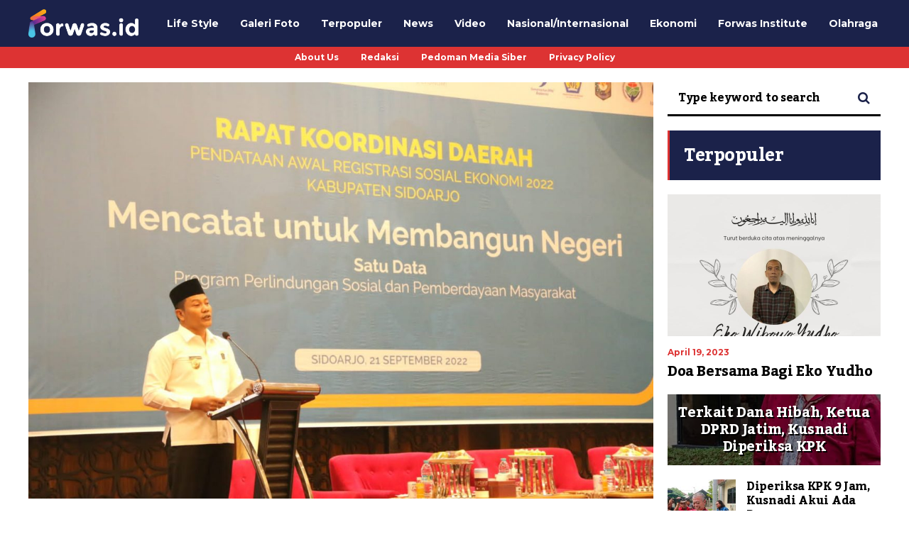

--- FILE ---
content_type: text/html; charset=UTF-8
request_url: https://forwas.id/ribuan-petugas-garap-registrasi-sosial-ekonomi-sidoarjo/
body_size: 22514
content:
<!DOCTYPE html>
<html lang="id" itemscope itemtype="https://schema.org/BlogPosting">
	<head>
    	<meta name="viewport" content="width=device-width, initial-scale=1, user-scalable=no">
        <meta charset="UTF-8">
                <link rel="pingback" href="https://forwas.id/xmlrpc.php" />
		<meta name='robots' content='index, follow, max-image-preview:large, max-snippet:-1, max-video-preview:-1' />

	<!-- This site is optimized with the Yoast SEO Premium plugin v18.1 (Yoast SEO v25.4) - https://yoast.com/wordpress/plugins/seo/ -->
	<title>Ribuan Petugas Garap Registrasi Sosial Ekonomi Sidoarjo - FORWAS</title>
	<link rel="canonical" href="https://forwas.id/ribuan-petugas-garap-registrasi-sosial-ekonomi-sidoarjo/" />
	<meta property="og:locale" content="id_ID" />
	<meta property="og:type" content="article" />
	<meta property="og:title" content="Ribuan Petugas Garap Registrasi Sosial Ekonomi Sidoarjo" />
	<meta property="og:description" content="Pendataan Registrasi Sosial Ekonomi di Sidoarjo Dimulai" />
	<meta property="og:url" content="https://forwas.id/ribuan-petugas-garap-registrasi-sosial-ekonomi-sidoarjo/" />
	<meta property="og:site_name" content="FORWAS" />
	<meta property="article:published_time" content="2022-09-21T11:41:40+00:00" />
	<meta property="article:modified_time" content="2022-09-21T12:35:19+00:00" />
	<meta property="og:image" content="https://forwas.id/wp-content/uploads/2022/09/IMG-20220921-WA0040.jpg" />
	<meta property="og:image:width" content="1599" />
	<meta property="og:image:height" content="1066" />
	<meta property="og:image:type" content="image/jpeg" />
	<meta name="author" content="Forwas Admin" />
	<meta name="twitter:card" content="summary_large_image" />
	<meta name="twitter:label1" content="Ditulis oleh" />
	<meta name="twitter:data1" content="Forwas Admin" />
	<meta name="twitter:label2" content="Estimasi waktu membaca" />
	<meta name="twitter:data2" content="1 menit" />
	<script type="application/ld+json" class="yoast-schema-graph">{"@context":"https://schema.org","@graph":[{"@type":"WebPage","@id":"https://forwas.id/ribuan-petugas-garap-registrasi-sosial-ekonomi-sidoarjo/","url":"https://forwas.id/ribuan-petugas-garap-registrasi-sosial-ekonomi-sidoarjo/","name":"Ribuan Petugas Garap Registrasi Sosial Ekonomi Sidoarjo - FORWAS","isPartOf":{"@id":"https://forwas.id/#website"},"primaryImageOfPage":{"@id":"https://forwas.id/ribuan-petugas-garap-registrasi-sosial-ekonomi-sidoarjo/#primaryimage"},"image":{"@id":"https://forwas.id/ribuan-petugas-garap-registrasi-sosial-ekonomi-sidoarjo/#primaryimage"},"thumbnailUrl":"https://forwas.id/wp-content/uploads/2022/09/IMG-20220921-WA0040.jpg","datePublished":"2022-09-21T11:41:40+00:00","dateModified":"2022-09-21T12:35:19+00:00","author":{"@id":"https://forwas.id/#/schema/person/10a4227cec68dea3ccfc4fcab8ddf868"},"breadcrumb":{"@id":"https://forwas.id/ribuan-petugas-garap-registrasi-sosial-ekonomi-sidoarjo/#breadcrumb"},"inLanguage":"id","potentialAction":[{"@type":"ReadAction","target":["https://forwas.id/ribuan-petugas-garap-registrasi-sosial-ekonomi-sidoarjo/"]}]},{"@type":"ImageObject","inLanguage":"id","@id":"https://forwas.id/ribuan-petugas-garap-registrasi-sosial-ekonomi-sidoarjo/#primaryimage","url":"https://forwas.id/wp-content/uploads/2022/09/IMG-20220921-WA0040.jpg","contentUrl":"https://forwas.id/wp-content/uploads/2022/09/IMG-20220921-WA0040.jpg","width":1599,"height":1066},{"@type":"BreadcrumbList","@id":"https://forwas.id/ribuan-petugas-garap-registrasi-sosial-ekonomi-sidoarjo/#breadcrumb","itemListElement":[{"@type":"ListItem","position":1,"name":"Home","item":"https://forwas.id/"},{"@type":"ListItem","position":2,"name":"Ribuan Petugas Garap Registrasi Sosial Ekonomi Sidoarjo"}]},{"@type":"WebSite","@id":"https://forwas.id/#website","url":"https://forwas.id/","name":"FORWAS","description":"FORUM WARTAWAN SIDOARJO","potentialAction":[{"@type":"SearchAction","target":{"@type":"EntryPoint","urlTemplate":"https://forwas.id/?s={search_term_string}"},"query-input":{"@type":"PropertyValueSpecification","valueRequired":true,"valueName":"search_term_string"}}],"inLanguage":"id"},{"@type":"Person","@id":"https://forwas.id/#/schema/person/10a4227cec68dea3ccfc4fcab8ddf868","name":"Forwas Admin","image":{"@type":"ImageObject","inLanguage":"id","@id":"https://forwas.id/#/schema/person/image/","url":"https://secure.gravatar.com/avatar/4e66e28bd464e4c747edbddd88c814e8fce6b05b93977f40d64dfd6d4c689efc?s=96&d=mm&r=g","contentUrl":"https://secure.gravatar.com/avatar/4e66e28bd464e4c747edbddd88c814e8fce6b05b93977f40d64dfd6d4c689efc?s=96&d=mm&r=g","caption":"Forwas Admin"},"sameAs":["https://forwas.id"],"url":"https://forwas.id/author/forwas/"}]}</script>
	<!-- / Yoast SEO Premium plugin. -->


<link rel='dns-prefetch' href='//platform-api.sharethis.com' />
<link rel='dns-prefetch' href='//maxcdn.bootstrapcdn.com' />
<link rel='dns-prefetch' href='//fonts.googleapis.com' />
<link rel="alternate" type="application/rss+xml" title="FORWAS &raquo; Feed" href="https://forwas.id/feed/" />
<link rel="alternate" type="application/rss+xml" title="FORWAS &raquo; Umpan Komentar" href="https://forwas.id/comments/feed/" />
<link rel="alternate" title="oEmbed (JSON)" type="application/json+oembed" href="https://forwas.id/wp-json/oembed/1.0/embed?url=https%3A%2F%2Fforwas.id%2Fribuan-petugas-garap-registrasi-sosial-ekonomi-sidoarjo%2F" />
<link rel="alternate" title="oEmbed (XML)" type="text/xml+oembed" href="https://forwas.id/wp-json/oembed/1.0/embed?url=https%3A%2F%2Fforwas.id%2Fribuan-petugas-garap-registrasi-sosial-ekonomi-sidoarjo%2F&#038;format=xml" />
<style id='wp-img-auto-sizes-contain-inline-css' type='text/css'>
img:is([sizes=auto i],[sizes^="auto," i]){contain-intrinsic-size:3000px 1500px}
/*# sourceURL=wp-img-auto-sizes-contain-inline-css */
</style>
<link rel='stylesheet' id='sbi_styles-css' href='https://forwas.id/wp-content/plugins/instagram-feed/css/sbi-styles.min.css?ver=6.9.1' type='text/css' media='all' />
<style id='wp-emoji-styles-inline-css' type='text/css'>

	img.wp-smiley, img.emoji {
		display: inline !important;
		border: none !important;
		box-shadow: none !important;
		height: 1em !important;
		width: 1em !important;
		margin: 0 0.07em !important;
		vertical-align: -0.1em !important;
		background: none !important;
		padding: 0 !important;
	}
/*# sourceURL=wp-emoji-styles-inline-css */
</style>
<style id='wp-block-library-inline-css' type='text/css'>
:root{--wp-block-synced-color:#7a00df;--wp-block-synced-color--rgb:122,0,223;--wp-bound-block-color:var(--wp-block-synced-color);--wp-editor-canvas-background:#ddd;--wp-admin-theme-color:#007cba;--wp-admin-theme-color--rgb:0,124,186;--wp-admin-theme-color-darker-10:#006ba1;--wp-admin-theme-color-darker-10--rgb:0,107,160.5;--wp-admin-theme-color-darker-20:#005a87;--wp-admin-theme-color-darker-20--rgb:0,90,135;--wp-admin-border-width-focus:2px}@media (min-resolution:192dpi){:root{--wp-admin-border-width-focus:1.5px}}.wp-element-button{cursor:pointer}:root .has-very-light-gray-background-color{background-color:#eee}:root .has-very-dark-gray-background-color{background-color:#313131}:root .has-very-light-gray-color{color:#eee}:root .has-very-dark-gray-color{color:#313131}:root .has-vivid-green-cyan-to-vivid-cyan-blue-gradient-background{background:linear-gradient(135deg,#00d084,#0693e3)}:root .has-purple-crush-gradient-background{background:linear-gradient(135deg,#34e2e4,#4721fb 50%,#ab1dfe)}:root .has-hazy-dawn-gradient-background{background:linear-gradient(135deg,#faaca8,#dad0ec)}:root .has-subdued-olive-gradient-background{background:linear-gradient(135deg,#fafae1,#67a671)}:root .has-atomic-cream-gradient-background{background:linear-gradient(135deg,#fdd79a,#004a59)}:root .has-nightshade-gradient-background{background:linear-gradient(135deg,#330968,#31cdcf)}:root .has-midnight-gradient-background{background:linear-gradient(135deg,#020381,#2874fc)}:root{--wp--preset--font-size--normal:16px;--wp--preset--font-size--huge:42px}.has-regular-font-size{font-size:1em}.has-larger-font-size{font-size:2.625em}.has-normal-font-size{font-size:var(--wp--preset--font-size--normal)}.has-huge-font-size{font-size:var(--wp--preset--font-size--huge)}.has-text-align-center{text-align:center}.has-text-align-left{text-align:left}.has-text-align-right{text-align:right}.has-fit-text{white-space:nowrap!important}#end-resizable-editor-section{display:none}.aligncenter{clear:both}.items-justified-left{justify-content:flex-start}.items-justified-center{justify-content:center}.items-justified-right{justify-content:flex-end}.items-justified-space-between{justify-content:space-between}.screen-reader-text{border:0;clip-path:inset(50%);height:1px;margin:-1px;overflow:hidden;padding:0;position:absolute;width:1px;word-wrap:normal!important}.screen-reader-text:focus{background-color:#ddd;clip-path:none;color:#444;display:block;font-size:1em;height:auto;left:5px;line-height:normal;padding:15px 23px 14px;text-decoration:none;top:5px;width:auto;z-index:100000}html :where(.has-border-color){border-style:solid}html :where([style*=border-top-color]){border-top-style:solid}html :where([style*=border-right-color]){border-right-style:solid}html :where([style*=border-bottom-color]){border-bottom-style:solid}html :where([style*=border-left-color]){border-left-style:solid}html :where([style*=border-width]){border-style:solid}html :where([style*=border-top-width]){border-top-style:solid}html :where([style*=border-right-width]){border-right-style:solid}html :where([style*=border-bottom-width]){border-bottom-style:solid}html :where([style*=border-left-width]){border-left-style:solid}html :where(img[class*=wp-image-]){height:auto;max-width:100%}:where(figure){margin:0 0 1em}html :where(.is-position-sticky){--wp-admin--admin-bar--position-offset:var(--wp-admin--admin-bar--height,0px)}@media screen and (max-width:600px){html :where(.is-position-sticky){--wp-admin--admin-bar--position-offset:0px}}

/*# sourceURL=wp-block-library-inline-css */
</style><style id='wp-block-paragraph-inline-css' type='text/css'>
.is-small-text{font-size:.875em}.is-regular-text{font-size:1em}.is-large-text{font-size:2.25em}.is-larger-text{font-size:3em}.has-drop-cap:not(:focus):first-letter{float:left;font-size:8.4em;font-style:normal;font-weight:100;line-height:.68;margin:.05em .1em 0 0;text-transform:uppercase}body.rtl .has-drop-cap:not(:focus):first-letter{float:none;margin-left:.1em}p.has-drop-cap.has-background{overflow:hidden}:root :where(p.has-background){padding:1.25em 2.375em}:where(p.has-text-color:not(.has-link-color)) a{color:inherit}p.has-text-align-left[style*="writing-mode:vertical-lr"],p.has-text-align-right[style*="writing-mode:vertical-rl"]{rotate:180deg}
/*# sourceURL=https://forwas.id/wp-includes/blocks/paragraph/style.min.css */
</style>
<link rel='stylesheet' id='wc-blocks-style-css' href='https://forwas.id/wp-content/plugins/woocommerce/assets/client/blocks/wc-blocks.css?ver=wc-9.9.6' type='text/css' media='all' />
<style id='global-styles-inline-css' type='text/css'>
:root{--wp--preset--aspect-ratio--square: 1;--wp--preset--aspect-ratio--4-3: 4/3;--wp--preset--aspect-ratio--3-4: 3/4;--wp--preset--aspect-ratio--3-2: 3/2;--wp--preset--aspect-ratio--2-3: 2/3;--wp--preset--aspect-ratio--16-9: 16/9;--wp--preset--aspect-ratio--9-16: 9/16;--wp--preset--color--black: #000000;--wp--preset--color--cyan-bluish-gray: #abb8c3;--wp--preset--color--white: #ffffff;--wp--preset--color--pale-pink: #f78da7;--wp--preset--color--vivid-red: #cf2e2e;--wp--preset--color--luminous-vivid-orange: #ff6900;--wp--preset--color--luminous-vivid-amber: #fcb900;--wp--preset--color--light-green-cyan: #7bdcb5;--wp--preset--color--vivid-green-cyan: #00d084;--wp--preset--color--pale-cyan-blue: #8ed1fc;--wp--preset--color--vivid-cyan-blue: #0693e3;--wp--preset--color--vivid-purple: #9b51e0;--wp--preset--gradient--vivid-cyan-blue-to-vivid-purple: linear-gradient(135deg,rgb(6,147,227) 0%,rgb(155,81,224) 100%);--wp--preset--gradient--light-green-cyan-to-vivid-green-cyan: linear-gradient(135deg,rgb(122,220,180) 0%,rgb(0,208,130) 100%);--wp--preset--gradient--luminous-vivid-amber-to-luminous-vivid-orange: linear-gradient(135deg,rgb(252,185,0) 0%,rgb(255,105,0) 100%);--wp--preset--gradient--luminous-vivid-orange-to-vivid-red: linear-gradient(135deg,rgb(255,105,0) 0%,rgb(207,46,46) 100%);--wp--preset--gradient--very-light-gray-to-cyan-bluish-gray: linear-gradient(135deg,rgb(238,238,238) 0%,rgb(169,184,195) 100%);--wp--preset--gradient--cool-to-warm-spectrum: linear-gradient(135deg,rgb(74,234,220) 0%,rgb(151,120,209) 20%,rgb(207,42,186) 40%,rgb(238,44,130) 60%,rgb(251,105,98) 80%,rgb(254,248,76) 100%);--wp--preset--gradient--blush-light-purple: linear-gradient(135deg,rgb(255,206,236) 0%,rgb(152,150,240) 100%);--wp--preset--gradient--blush-bordeaux: linear-gradient(135deg,rgb(254,205,165) 0%,rgb(254,45,45) 50%,rgb(107,0,62) 100%);--wp--preset--gradient--luminous-dusk: linear-gradient(135deg,rgb(255,203,112) 0%,rgb(199,81,192) 50%,rgb(65,88,208) 100%);--wp--preset--gradient--pale-ocean: linear-gradient(135deg,rgb(255,245,203) 0%,rgb(182,227,212) 50%,rgb(51,167,181) 100%);--wp--preset--gradient--electric-grass: linear-gradient(135deg,rgb(202,248,128) 0%,rgb(113,206,126) 100%);--wp--preset--gradient--midnight: linear-gradient(135deg,rgb(2,3,129) 0%,rgb(40,116,252) 100%);--wp--preset--font-size--small: 13px;--wp--preset--font-size--medium: 20px;--wp--preset--font-size--large: 36px;--wp--preset--font-size--x-large: 42px;--wp--preset--spacing--20: 0.44rem;--wp--preset--spacing--30: 0.67rem;--wp--preset--spacing--40: 1rem;--wp--preset--spacing--50: 1.5rem;--wp--preset--spacing--60: 2.25rem;--wp--preset--spacing--70: 3.38rem;--wp--preset--spacing--80: 5.06rem;--wp--preset--shadow--natural: 6px 6px 9px rgba(0, 0, 0, 0.2);--wp--preset--shadow--deep: 12px 12px 50px rgba(0, 0, 0, 0.4);--wp--preset--shadow--sharp: 6px 6px 0px rgba(0, 0, 0, 0.2);--wp--preset--shadow--outlined: 6px 6px 0px -3px rgb(255, 255, 255), 6px 6px rgb(0, 0, 0);--wp--preset--shadow--crisp: 6px 6px 0px rgb(0, 0, 0);}:where(.is-layout-flex){gap: 0.5em;}:where(.is-layout-grid){gap: 0.5em;}body .is-layout-flex{display: flex;}.is-layout-flex{flex-wrap: wrap;align-items: center;}.is-layout-flex > :is(*, div){margin: 0;}body .is-layout-grid{display: grid;}.is-layout-grid > :is(*, div){margin: 0;}:where(.wp-block-columns.is-layout-flex){gap: 2em;}:where(.wp-block-columns.is-layout-grid){gap: 2em;}:where(.wp-block-post-template.is-layout-flex){gap: 1.25em;}:where(.wp-block-post-template.is-layout-grid){gap: 1.25em;}.has-black-color{color: var(--wp--preset--color--black) !important;}.has-cyan-bluish-gray-color{color: var(--wp--preset--color--cyan-bluish-gray) !important;}.has-white-color{color: var(--wp--preset--color--white) !important;}.has-pale-pink-color{color: var(--wp--preset--color--pale-pink) !important;}.has-vivid-red-color{color: var(--wp--preset--color--vivid-red) !important;}.has-luminous-vivid-orange-color{color: var(--wp--preset--color--luminous-vivid-orange) !important;}.has-luminous-vivid-amber-color{color: var(--wp--preset--color--luminous-vivid-amber) !important;}.has-light-green-cyan-color{color: var(--wp--preset--color--light-green-cyan) !important;}.has-vivid-green-cyan-color{color: var(--wp--preset--color--vivid-green-cyan) !important;}.has-pale-cyan-blue-color{color: var(--wp--preset--color--pale-cyan-blue) !important;}.has-vivid-cyan-blue-color{color: var(--wp--preset--color--vivid-cyan-blue) !important;}.has-vivid-purple-color{color: var(--wp--preset--color--vivid-purple) !important;}.has-black-background-color{background-color: var(--wp--preset--color--black) !important;}.has-cyan-bluish-gray-background-color{background-color: var(--wp--preset--color--cyan-bluish-gray) !important;}.has-white-background-color{background-color: var(--wp--preset--color--white) !important;}.has-pale-pink-background-color{background-color: var(--wp--preset--color--pale-pink) !important;}.has-vivid-red-background-color{background-color: var(--wp--preset--color--vivid-red) !important;}.has-luminous-vivid-orange-background-color{background-color: var(--wp--preset--color--luminous-vivid-orange) !important;}.has-luminous-vivid-amber-background-color{background-color: var(--wp--preset--color--luminous-vivid-amber) !important;}.has-light-green-cyan-background-color{background-color: var(--wp--preset--color--light-green-cyan) !important;}.has-vivid-green-cyan-background-color{background-color: var(--wp--preset--color--vivid-green-cyan) !important;}.has-pale-cyan-blue-background-color{background-color: var(--wp--preset--color--pale-cyan-blue) !important;}.has-vivid-cyan-blue-background-color{background-color: var(--wp--preset--color--vivid-cyan-blue) !important;}.has-vivid-purple-background-color{background-color: var(--wp--preset--color--vivid-purple) !important;}.has-black-border-color{border-color: var(--wp--preset--color--black) !important;}.has-cyan-bluish-gray-border-color{border-color: var(--wp--preset--color--cyan-bluish-gray) !important;}.has-white-border-color{border-color: var(--wp--preset--color--white) !important;}.has-pale-pink-border-color{border-color: var(--wp--preset--color--pale-pink) !important;}.has-vivid-red-border-color{border-color: var(--wp--preset--color--vivid-red) !important;}.has-luminous-vivid-orange-border-color{border-color: var(--wp--preset--color--luminous-vivid-orange) !important;}.has-luminous-vivid-amber-border-color{border-color: var(--wp--preset--color--luminous-vivid-amber) !important;}.has-light-green-cyan-border-color{border-color: var(--wp--preset--color--light-green-cyan) !important;}.has-vivid-green-cyan-border-color{border-color: var(--wp--preset--color--vivid-green-cyan) !important;}.has-pale-cyan-blue-border-color{border-color: var(--wp--preset--color--pale-cyan-blue) !important;}.has-vivid-cyan-blue-border-color{border-color: var(--wp--preset--color--vivid-cyan-blue) !important;}.has-vivid-purple-border-color{border-color: var(--wp--preset--color--vivid-purple) !important;}.has-vivid-cyan-blue-to-vivid-purple-gradient-background{background: var(--wp--preset--gradient--vivid-cyan-blue-to-vivid-purple) !important;}.has-light-green-cyan-to-vivid-green-cyan-gradient-background{background: var(--wp--preset--gradient--light-green-cyan-to-vivid-green-cyan) !important;}.has-luminous-vivid-amber-to-luminous-vivid-orange-gradient-background{background: var(--wp--preset--gradient--luminous-vivid-amber-to-luminous-vivid-orange) !important;}.has-luminous-vivid-orange-to-vivid-red-gradient-background{background: var(--wp--preset--gradient--luminous-vivid-orange-to-vivid-red) !important;}.has-very-light-gray-to-cyan-bluish-gray-gradient-background{background: var(--wp--preset--gradient--very-light-gray-to-cyan-bluish-gray) !important;}.has-cool-to-warm-spectrum-gradient-background{background: var(--wp--preset--gradient--cool-to-warm-spectrum) !important;}.has-blush-light-purple-gradient-background{background: var(--wp--preset--gradient--blush-light-purple) !important;}.has-blush-bordeaux-gradient-background{background: var(--wp--preset--gradient--blush-bordeaux) !important;}.has-luminous-dusk-gradient-background{background: var(--wp--preset--gradient--luminous-dusk) !important;}.has-pale-ocean-gradient-background{background: var(--wp--preset--gradient--pale-ocean) !important;}.has-electric-grass-gradient-background{background: var(--wp--preset--gradient--electric-grass) !important;}.has-midnight-gradient-background{background: var(--wp--preset--gradient--midnight) !important;}.has-small-font-size{font-size: var(--wp--preset--font-size--small) !important;}.has-medium-font-size{font-size: var(--wp--preset--font-size--medium) !important;}.has-large-font-size{font-size: var(--wp--preset--font-size--large) !important;}.has-x-large-font-size{font-size: var(--wp--preset--font-size--x-large) !important;}
/*# sourceURL=global-styles-inline-css */
</style>

<style id='classic-theme-styles-inline-css' type='text/css'>
/*! This file is auto-generated */
.wp-block-button__link{color:#fff;background-color:#32373c;border-radius:9999px;box-shadow:none;text-decoration:none;padding:calc(.667em + 2px) calc(1.333em + 2px);font-size:1.125em}.wp-block-file__button{background:#32373c;color:#fff;text-decoration:none}
/*# sourceURL=/wp-includes/css/classic-themes.min.css */
</style>
<link rel='stylesheet' id='contact-form-7-css' href='https://forwas.id/wp-content/plugins/contact-form-7/includes/css/styles.css?ver=6.1' type='text/css' media='all' />
<link rel='stylesheet' id='ctf_styles-css' href='https://forwas.id/wp-content/plugins/custom-twitter-feeds/css/ctf-styles.min.css?ver=2.3.1' type='text/css' media='all' />
<link rel='stylesheet' id='pgc-simply-gallery-plugin-lightbox-style-css' href='https://forwas.id/wp-content/plugins/simply-gallery-block/plugins/pgc_sgb_lightbox.min.style.css?ver=3.2.6' type='text/css' media='all' />
<link rel='stylesheet' id='woocommerce-layout-css' href='https://forwas.id/wp-content/plugins/woocommerce/assets/css/woocommerce-layout.css?ver=9.9.6' type='text/css' media='all' />
<link rel='stylesheet' id='woocommerce-smallscreen-css' href='https://forwas.id/wp-content/plugins/woocommerce/assets/css/woocommerce-smallscreen.css?ver=9.9.6' type='text/css' media='only screen and (max-width: 768px)' />
<link rel='stylesheet' id='woocommerce-general-css' href='https://forwas.id/wp-content/plugins/woocommerce/assets/css/woocommerce.css?ver=9.9.6' type='text/css' media='all' />
<style id='woocommerce-inline-inline-css' type='text/css'>
.woocommerce form .form-row .required { visibility: visible; }
/*# sourceURL=woocommerce-inline-inline-css */
</style>
<link rel='stylesheet' id='wp-polls-css' href='https://forwas.id/wp-content/plugins/wp-polls/polls-css.css?ver=2.77.3' type='text/css' media='all' />
<style id='wp-polls-inline-css' type='text/css'>
.wp-polls .pollbar {
	margin: 1px;
	font-size: 6px;
	line-height: 8px;
	height: 8px;
	background-image: url('https://forwas.id/wp-content/plugins/wp-polls/images/default/pollbg.gif');
	border: 1px solid #c8c8c8;
}

/*# sourceURL=wp-polls-inline-css */
</style>
<link rel='stylesheet' id='cff-css' href='https://forwas.id/wp-content/plugins/custom-facebook-feed/assets/css/cff-style.min.css?ver=4.3.2' type='text/css' media='all' />
<link rel='stylesheet' id='sb-font-awesome-css' href='https://maxcdn.bootstrapcdn.com/font-awesome/4.7.0/css/font-awesome.min.css?ver=6.9' type='text/css' media='all' />
<link rel='stylesheet' id='brands-styles-css' href='https://forwas.id/wp-content/plugins/woocommerce/assets/css/brands.css?ver=9.9.6' type='text/css' media='all' />
<link rel='stylesheet' id='hunted-parent-css' href='https://forwas.id/wp-content/themes/hunted/style.css?ver=6.9' type='text/css' media='all' />
<link rel='stylesheet' id='hunted-fonts-css' href='//fonts.googleapis.com/css?family=Kadwa%3A300%2C300i%2C400%2C400i%2C700%2C700i%7CMontserrat%3A300%2C300i%2C400%2C400i%2C700%2C700i%7CRoboto%3A300%2C300i%2C400%2C400i%2C700%2C700i' type='text/css' media='all' />
<link rel='stylesheet' id='normalize-css' href='https://forwas.id/wp-content/themes/hunted/css/normalize.css?ver=6.9' type='text/css' media='all' />
<link rel='stylesheet' id='hunted-style-css' href='https://forwas.id/wp-content/themes/hunted-child/style.css?ver=6.9' type='text/css' media='all' />
<link rel='stylesheet' id='font-awesome-css' href='https://forwas.id/wp-content/themes/hunted/css/font-awesome.min.css?ver=4.6.3' type='text/css' media='all' />
<link rel='stylesheet' id='bxslider-css' href='https://forwas.id/wp-content/themes/hunted/css/jquery.bxslider.css?ver=6.9' type='text/css' media='all' />
<link rel='stylesheet' id='hunted-responsive-css' href='https://forwas.id/wp-content/themes/hunted/css/responsive.css?ver=6.9' type='text/css' media='all' />
<link rel='stylesheet' id='slicknav-css' href='https://forwas.id/wp-content/themes/hunted/css/slicknav.css?ver=6.9' type='text/css' media='all' />
<style id='slicknav-inline-css' type='text/css'>


			body { background-color: #FFF; }

			

			.site-mid,
			.header-widgets-container { background-color: #FFF; }

			

			input, textarea { border-color: #000000; background-color: #FFF; color: #000000; }
			select { background-color: #000000; color: #000000; }
			table, th, td { border-color: #000000; }
			blockquote, pre { background-color: #dd3333; color: #ffffff; }

			

			span.page-numbers.dots,
			span.page-numbers.current,
			.pagenavi a.page-numbers,
			.pagenavi a.page-numbers:visited,
			.page-navi-prev-badge,
			.page-navi-next-badge { color: #dd3333; }
			.pagenavi a.page-numbers:hover { color: #1b224a; }
			span.page-numbers.current { color: #000000; }

			.pagenavi a.next.page-numbers,
			.pagenavi a.prev.page-numbers,
			.nothing-found,
			.page-404 { background-color: #FFF; color: #dd3333; border-color: #000000; }
			.filter-bar { background-color: #1b224a; color: #ffffff; border-color: #dd3333; }
			.pagenavi a.next.page-numbers:hover,
			.pagenavi a.prev.page-numbers:hover { background-color: #dd3333; color: #ffffff; border-color: #1b224a; }
			#googleMap { height: 500px; }

			

				.site-mid,
				.header-widgets-container { max-width: 1240px; }

				

			article.post,
			.author-desc { background-color: #FFF; color: #000000; }

			article a,
			article a:visited,
			.author-box-outer a,
			.author-box-outer a:visited,
			.page-navi a,
			.page-navi a:visited { color: #000000; }
			article a:hover,
			.author-box-outer a:hover,
			.page-navi a:hover { color: #1b224a; }

			article .listing-comment a,
			article .listing-comment a:visited,
			article .listing-comment-w-o-date a,
			article .listing-comment-w-o-date a:visited,
			article .home-cat-tag-page a,
			article .home-cat-tag-page a:visited,
			.author-links a,
			.author-links a:visited { color: #dd3333; }
			article .listing-date a,
			article .listing-date a:visited { color: #dd3333; }
			article .listing-date a:hover,
			article .listing-comment a:hover,
			article .listing-comment-w-o-date a:hover,
			article .home-cat-tag-page a:hover,
			a.btnReadMore,
			a.btnReadMore:visited,
			.author-links a:hover { color: #1b224a; }
			a.btnReadMore:hover { color: #dd3333; }
			article .post-styleZ-info .table-cell-middle,
			.author-box-outer { border-color: #000000; }
			article .home-cat-tag-page,
			.author-bar-avatar,
			.author-bar-date-views,
			.share-bar span { color: #dd3333; }
			.header-area-date { color: #dd3333; }
			.author-bar-avatar,
			.hunted-sep { border-color: #1b224a; }

			article.post h1, article.post h2, article.post h3, article.post h4, article.post h5, article.post h6 { color: #000000; }
			.sticky-icon { background-color: #1b224a; color: #ffffff; }
			article .wp-caption p.wp-caption-text { background: rgba(0,0,0, 0.7); color: #ffffff; }
			article .wp-caption a,
			article .wp-caption a:visited,
			blockquote a,
			blockquote a:visited { color: #1b224a; }
			article .wp-caption a:hover,
			blockquote a:hover { color: #000000; }
			.wpcf7-form p { color: #dd3333; }

			

			.related-posts a .listing-box,
			.related-posts a:visited .listing-box { color: #000000; }
			.related-posts a .listing-box .listing-date,
			.related-posts a:visited .listing-box .listing-date { color: #000000; }
			.related-posts a:hover .listing-box { color: #1b224a; }

			

			.comments-container { background-color: #FFF; color: #000000; }
			.comment-reply-title,
			.comments .comments-hdr { color: #000000; }
			.comments a,
			.comments a:visited,
			.comment-author-name { color: #dd3333; }
			.comments a:hover { color: #1b224a; }
			.comments-paging .page-numbers.current,
			.comment-date,
			.must-log-in,
			.logged-in-as,
			.comment-input-hdr { color: #dd3333; }
			.comments span.page-numbers.current { color: #000000; }
			input[type="submit"] { background-color: #ffffff; color: #dd3333; border-color: #000000; }
			input[type="submit"]:hover { background-color: #dd3333; color: #ffffff; border-color: #1b224a; }

			.btnEdit,
			.btnReply { background-color: #ffffff; border-color: #000000; }
			a.comment-edit-link,
			a.comment-edit-link:visited,
			a.comment-reply-link,
			a.comment-reply-link:visited,
			a.comment-reply-login,
			a.comment-reply-login:visited { color: #dd3333; }
			.btnEdit:hover,
			.btnReply:hover { background-color: #dd3333; border-color: #1b224a; }
			a.comment-edit-link:hover,
			a.comment-reply-link:hover,
			a.comment-reply-login:hover { color: #ffffff; }

			.comment-awaiting { color: #1b224a; }
			.comment-text h1, .comment-text h2, .comment-text h3, .comment-text h4, .comment-text h5, .comment-text h6 { color: #000000; }

			

				.top-line-outer,
				.top-line-inner { background-color: #dd3333; padding: 0px; }

				.top-line-container { max-width: 100%; }

			.spot-messages,
			.spot-messages a,
			.spot-messages a:visited,
			.assign-menu { color: #ffffff; }

			.mobile-header,
			#sticky-menu-container { background-color: #1b224a; }
			.hunted-menu-button,
			.slicknav_menu a,
			.slicknav_menu a:visited { color: #ffffff; }
			.slicknav_menu a:hover { color: #dd3333; }
			.header-menu-touch { border-color: #ffffff; }

			.logo-text a,
			.logo-text a:visited { color: #FFF; }
			h1.logo-text { font-size: 30px; }
			.mobile-header h1.logo-text,
			#sticky-menu h1.logo-text { font-size: 25px; }

			

			.header-menu-outer a,
			.header-menu-outer a:visited,
			.header-menu-outer li.nav-sep { color: #ffffff; }
			.header-menu-outer a:hover { color: #1b224a; }

			.site-nav2 a,
			.site-nav2 a:visited,
			.btn-to-top,
			.header-social .social-menu-item,
			.hunted-top-search-button,
			.top-search input,
			.top-search-touch input,
			.top-search-touch i { color: #ffffff; }
			.site-nav2 a:hover,
			.btn-to-top:hover,
			.header-social .social-menu-item:hover,
			.hunted-top-search-button:hover { color: #dd3333; }
			.site-nav2 li ul { background-color: #1b224a; }
			.site-nav2 li ul a,
			.site-nav2 li ul a:visited { color: #ffffff; }
			.site-nav2 li ul a:hover { color: #dd3333; }

			.site-top-container,
			.menu-sticky,
			.top-search input,
			.top-search-touch input { background-color: #1b224a; }

			

				.site-logo-outer,
				.site-logo-outer-handler { display: inline-table; vertical-align: middle; margin: 0px 40px 0px 0px; text-align: left; }
				.site-logo-container { display: table-cell; vertical-align: middle; }
				.site-logo-container img { height: auto; }

				.site-logo-outer,
				.site-logo-outer-handler,
				.top-extra { height: 66px; }
				.site-logo-container img { max-height: 40px; }

				

			.sticky-logo-outer,
			#sticky-menu .top-extra { height: 50px; }

			.site-top-container { padding-left: 0px; padding-right: 0px; }

			.top-line-outer { margin-bottom: 20px; }

				.site-top { max-width: 100%; padding: 0px; }

				.site-top-container { max-width: 1240px; margin: auto; padding-left: 20px; padding-right: 20px; }
				.site-top-container-outer { background-color: #1b224a; }

				@media all and (min-width: 960px) {

				#site-menu,
				#site-menu-sticky,
				#sticky-menu { display: block; }
				.mobile-header { display: none; }
				.site-top { margin-top: 0px; display: block; }
				body { margin-top: 0px; }

				.spot-messages {
					float: left;
					width: 50%;
				}

				.header-menu-outer {
					display: inline-block;
					text-align: center;
					font-size: 0;
				}

			}

			

			.slider-caption,
			.slide-info-inner { color: #ffffff; }
			.slider-date,
			.slider-author,
			.slider-comment-icon,
			.slider-categories { color: #000000; }
			.slider-author-avatar { border-color: #1b224a; }

			

				.slide-info-2 { max-width: 1200px; }
				.slide-text-outer { background: rgba(221,51,51,0.5); -webkit-transition: all 0.3s ease-out; transition: all 0.3s ease-out; }
				.slide-a:hover .slide-text-outer { background: rgba(221,51,51, 1); }

				

					.slide-text-padding-2 { padding-bottom: 15px; }

					

				.slide-container { text-align: left; }
				.slide-info-inner { vertical-align: bottom; }
				.slide-text { max-width: 700px; }

				@media all and (min-width: 480px) {

					.slider-caption { font-size: 16px; line-height: 1.5em; }

				}

				@media all and (min-width: 640px) {

					.slider-header { font-size: 60px; line-height: 1.1em; }
					.slider-caption { font-size: 20px; line-height: 1.2em; }
					.slide-text-outer { border: none; padding: 0px; margin: 0px; }

				}

				

				.hunted-slider-container .bx-wrapper .bx-pager.bx-default-pager a { background-color: #1b224a; }
				.hunted-slider-container .bx-wrapper .bx-controls-direction a,
				.hunted-slider-container .bx-wrapper .bx-controls-direction a:visited { color: #1b224a; }
				.hunted-slider-container .bx-wrapper .bx-controls-direction a:hover { color: #FFF; }

				

				.bx-wrapper .bx-pager.bx-default-pager a { width: 10px; height: 10px; -moz-border-radius: 5px; -webkit-border-radius: 5px; border-radius: 5px; }

				

				.bx-wrapper .bx-pager { text-align: left; padding-left: 20px; }
				.bx-wrapper .bx-pager.bx-default-pager a { text-indent: -9999px; }

				@media all and (min-width: 640px) {

						.bx-pager-outer { max-width: 1200px; }
						.bx-wrapper .bx-pager { padding-left: 35px; }

						}

				@media all and (min-width: 480px) { .hunted-slider-container { display: block; } }

				

			.widget-item h2,
			.widget-view-all { color: #dd3333; background-color: #000000; border-color: #1b224a; }
			.widget-view-all:hover { color: #ffffff; background-color: #000000; }

			.widget-item { background-color: #FFF; color: #000000; border-bottom-color: #000000; }
			.widget-item a,
			.hunted-post-widget .post-styleZ { color: #000000; }
			.widget-item .table-cell-middle,
			.hunted-post-widget .post-styleZ .table-cell-middle { border-bottom-color: #000000; }
			.widget-item a:hover,
			.hunted-post-widget .post-styleZ:hover { color: #1b224a; }

			.widget-item .wp-tag-cloud li { background-color: #FFF; border-color: #000000; }
			.widget-item .wp-tag-cloud li a { color: #dd3333; }
			.widget-item .wp-tag-cloud li:hover { background-color: #dd3333; border-color: #1b224a; }
			.widget-item .wp-tag-cloud li:hover a { color: #ffffff; }

			.social-widget-outer { background-color: #1b224a; }
			.social-widget li a,
			.social-widget li a:hover { color: #ffffff; }

			.search-widget-inner { border-bottom-color: #000000; }
			.search-widget-s-icon,
			.search-widget-s-pro-icon { color: #1b224a; }
			.search-widget-s-icon:hover,
			.search-widget-s-pro-icon:hover { color: #dd3333; }
			.search-widget-input { background-color: #FFF !important; color: #000000 !important; }

			.hunted-posts-widget .listing-date { color: #dd3333; }
			.hunted-posts-widget .listing-comment,
			.hunted-posts-widget .listing-comment-w-o-date,
			.post-styleZ-info .sponsored-post { color: #dd3333; }
			.recent-comment-author { color: #dd3333; }

			.footer-box-inner { max-width: 1240px; }.footer-bottom { max-width: 1240px; }

			.footer-box-outer { background-color: #dd3333; }

			.footer-bottom-outer { background-color: #000000; }
			.footer-bottom-outer a,
			.footer-menu-outer li.nav-sep,
			.footer-text,
			.footer-menu-outer .assign-menu { color: #dd3333; }
			.footer-bottom-outer a:hover { color: #1b224a; }

			.widget-item-footer h2 { color: #ffffff  border-color: #1b224a; }

			.widget-item-footer { color: #000000; }
			.widget-item-footer a,
			.footer-widget-area .hunted-post-widget .post-styleZ { color: #ffffff; }
			.widget-item-footer a:hover,
			.footer-widget-area .hunted-post-widget .post-styleZ:hover { color: #1b224a; }

			.widget-item-footer .wp-tag-cloud li { background-color: #dd3333; border-color: #ffffff; }
			.widget-item-footer .wp-tag-cloud li a { color: #ffffff; }
			.widget-item-footer .wp-tag-cloud li:hover { background-color: #ffffff; border-color: #1b224a; }
			.widget-item-footer .wp-tag-cloud li:hover a { color: #1b224a; }

			.widget-item-footer input, .widget-item-footer textarea { border-color: #ffffff; background-color: #dd3333; color: #000000; }
			.widget-item-footer select { background-color: #ffffff; color: #000000; }

			.footer-widget-area .search-widget-s-icon:hover,
			.footer-widget-area .search-widget-s-pro-icon:hover { color: #ffffff; }
			.footer-widget-area .search-widget-input { background-color: #dd3333 !important; color: #ffffff !important; }

			.footer-widget-area .hunted-posts-widget .listing-date { color: #000000; }

			

				@media all and (min-width: 640px) { .leaderboard-responsive.leaderboard-full { display: block; } }
				@media all and (min-width: 960px) { .leaderboard-responsive.leaderboard-among { display: block; } }

				

			.mc4wp-form input[type="submit"] { background-color: #ffffff; color: #dd3333; border-color: #000000; }
			.mc4wp-form input[type="submit"]:hover { background-color: #dd3333; color: #ffffff; border-color: #1b224a; }

			.widget-item-footer .mc4wp-form input[type="submit"] { background-color: #dd3333; color: #ffffff; border-color: #ffffff; }
			.widget-item-footer .mc4wp-form input[type="submit"]:hover { background-color: #ffffff; color: #1b224a; border-color: #1b224a; }

			.newsletter-bar { background-color: #1b224a; color: #ffffff; }
			.newsletter-bar .mc4wp-form input[type="text"],
			.newsletter-bar .mc4wp-form input[type="email"] { border-color: #ffffff; color: #ffffff; }
			.newsletter-bar .mc4wp-form input[type="submit"] { background-color: #dd3333; border-color: #ffffff; color: #ffffff; }
			.newsletter-bar .mc4wp-form input[type="submit"]:hover { background-color: #1b224a; }
			.newsletter-bar ::-webkit-input-placeholder {
				color: #ffffff
			}
			.newsletter-bar :-moz-placeholder {
			   color: #ffffff
			   opacity: 1;
			}
			.newsletter-bar ::-moz-placeholder {
			   color: #ffffff
			   opacity: 1;
			}
			.newsletter-bar :-ms-input-placeholder {
			   color: #ffffff
			}

			

			.brnhmbx-wc-outer {
				background-color: #FFF
				color: #000000
			}

			.star-rating,
			p.stars span a,
			.amount,
			.price ins,
			.woocommerce #reviews #comments ol.commentlist li .comment-text p.meta strong[itemprop="author"] {
				color: #dd3333
			}

			.brnhmbx-wc-outer h1,
			.brnhmbx-wc-outer h2,
			.brnhmbx-wc-outer h3,
			.products li a h3 {
				color: #000000
			}

			a.woocommerce-review-link,
			a.woocommerce-review-link:visited,
			.woocommerce-result-count {
				color: #000000
			}

			.woocommerce .woocommerce-error,
			.woocommerce .woocommerce-error:before {
				background-color: #1b224a
				border-color: #dd3333
				color: #ffffff
			}

			.woocommerce .woocommerce-info,
			.woocommerce .woocommerce-info:before {
				background-color: #000000
				border-color: #dd3333
				color: #000000
			}

			.woocommerce .woocommerce-message,
			.woocommerce .woocommerce-message:before {
				background-color: #dd3333
				border-color: #1b224a
				color: #ffffff
			}

			

			.coupon input.input-text,
			nav.woocommerce-MyAccount-navigation ul li {
				border-color: #000000 !important;
			}

			.button.add_to_cart_button.product_type_variable,
			.button.add_to_cart_button.product_type_simple,
			button.single_add_to_cart_button.button.alt,
			.woocommerce #review_form #respond .form-submit input.submit,
			ul.products li a.added_to_cart.wc-forward,
			.woocommerce #respond input#submit,
			.woocommerce a.button,
			.woocommerce button.button,
			.woocommerce input.button,
			.woocommerce.widget_shopping_cart p.total {
				background-color: #ffffff !important;
				color: #dd3333 !important;
				border-color: #000000 !important;
			}

			.woocommerce .woocommerce-message a.button,
			.woocommerce .woocommerce-message a.button:visited {
				background-color: #dd3333 !important;
				color: #ffffff !important;
				border-color: #dd3333 !important;
			}

			.button.add_to_cart_button.product_type_variable:hover,
			.button.add_to_cart_button.product_type_simple:hover,
			button.single_add_to_cart_button.button.alt:hover,
			.woocommerce .woocommerce-message a.button:hover,
			.woocommerce #review_form #respond .form-submit input.submit:hover,
			ul.products li a.added_to_cart.wc-forward:hover,
			.woocommerce #respond input#submit:hover,
			.woocommerce a.button:hover,
			.woocommerce button.button:hover,
			.woocommerce input.button:hover {
				background-color: #dd3333 !important;
				color: #ffffff !important;
				border-color: #1b224a !important;
				opacity: 1;
			}

			.price del,
			a .price del,
			.price del span.amount,
			.woocommerce a.reset_variations {
				color: #1b224a !important;
			}

			.posted_in,
			.tagged_as {
				color: #dd3333
			}

			.posted_in a,
			.posted_in a:visited,
			.tagged_as a,
			.tagged_as a:visited {
				color: #000000
			}

			.woocommerce legend {
				color: #000000
			}

			.woocommerce span.onsale,
			.woocommerce .top-search input,
			.woocommerce .top-search-touch input {
				background-color: #1b224a
				color: #ffffff
			}

			.woocommerce a.woocommerce-remove-coupon,
			.woocommerce a.woocommerce-remove-coupon:visited,
			p.stock.out-of-stock,
			p.stock.in-stock,
			.woocommerce a.edit,
			.woocommerce a.edit:visited,
			div.price_slider_amount button {
				color: #000000
			}

			.woocommerce div.product .woocommerce-tabs ul.tabs:before {
				border-color: #dd3333
			}

			.woocommerce div.product .woocommerce-tabs ul.tabs li {
				background-color: #dd3333
				border-color: #dd3333
			}

			.woocommerce div.product .woocommerce-tabs ul.tabs li,
			.woocommerce div.product .woocommerce-tabs ul.tabs li a,
			.woocommerce div.product .woocommerce-tabs ul.tabs li a:visited {
				background-color: #dd3333
				color: #ffffff
			}

			.woocommerce div.product .woocommerce-tabs ul.tabs li:hover,
			.woocommerce div.product .woocommerce-tabs ul.tabs li:hover a {
				background-color: #FFF
				color: #dd3333
			}

			.woocommerce div.product .woocommerce-tabs ul.tabs li.active,
			.woocommerce div.product .woocommerce-tabs ul.tabs li.active a,
			.woocommerce div.product .woocommerce-tabs ul.tabs li.active a:hover {
				background-color: #FFF
				color: #1b224a
			}

			.widget_shopping_cart p.buttons a.checkout,
			.woocommerce-cart .cart-collaterals a.checkout-button,
			input#place_order {
				background-color: #dd3333 !important;
				border-color: #dd3333 !important;
				color: #ffffff !important;
			}

			.widget_shopping_cart p.buttons a.checkout:hover,
			.woocommerce-cart .cart-collaterals a.checkout-button:hover,
			input#place_order:hover {
				background-color: #1b224a !important;
				border-color: #dd3333 !important;
			}

			.woocommerce #respond label,
			.woocommerce p.form-row label {
				color: #dd3333
			}

			.woocommerce #reviews #comments ol.commentlist li .comment-text p.meta time[itemprop="datePublished"] {
				color: #dd3333
			}

			.woocommerce #reviews #comments ol.commentlist li .comment-text div.description {
				border-color: #dd3333
			}

			.order-info mark {
				background-color: #dd3333
			}

			.select2-results {
				color: #000000
			}

			.select2-results .select2-highlighted {
				background-color: #dd3333
				color: #000000
			}

			.woocommerce-message a {
				color: #000000
			}

			

			.woocommerce .widget_price_filter .ui-slider .ui-slider-handle {
				background-color: #1b224a

			}

			.woocommerce .widget_price_filter .ui-slider .ui-slider-range {
				background-color: #dd3333

			}

			.woocommerce .widget_price_filter .price_slider_wrapper .ui-widget-content {
				background-color: #000000
			}

			

			.hunted-font-1, .comment-reply-title, .widget_search .widget-item-inner, .widget_rss .widget-item-inner ul li a.rsswidget, .widget_recent_entries .widget-item-inner {
				font-family: "Kadwa", serif;
				letter-spacing: -0.02em;
			}

			.hunted-font-2, .comment-form input, .comment-form textarea, .comment-form p.comment-subscription-form, blockquote, .widget_rss cite, .widget_text .widget-item-inner, .widget_rss .widget-item-inner, .widget_tag_cloud .widget-item-inner, .newsletter-bar .mc4wp-form, .wpcf7-form input, .wpcf7-form textarea, .widget_mc4wp_form_widget, .mc4wp-form, p.comment-form-cookies-consent label[for="wp-comment-cookies-consent"] {
				font-family: "Roboto", sans-serif;
			}

			.hunted-font-3, .footer-nav, .rss-date, input[type="submit"], .wpcf7-form p, .widget_categories .widget-item-inner, .widget_archive .widget-item-inner, .widget_pages .widget-item-inner, .widget_meta .widget-item-inner, .widget_nav_menu .widget-item-inner, .widget_recent_comments .widget-item-inner, .widget_calendar .widget-item-inner {
				font-family: "Montserrat", sans-serif;
			}

			

			.woocommerce h1,
			.woocommerce h2,
			.woocommerce h3,
			.woocommerce #reviews #comments ol.commentlist li .comment-text p.meta strong[itemprop="author"],
			.woocommerce legend {
				font-family: "Kadwa", serif;
			}

			.woocommerce .term-description {
				font-family: "Roboto", sans-serif;
			}

			.button.add_to_cart_button.product_type_variable,
			.button.add_to_cart_button.product_type_simple,
			button.single_add_to_cart_button.button.alt,
			.woocommerce .woocommerce-message a.button,
			.woocommerce .woocommerce-message a.button:visited,
			.woocommerce #review_form #respond .form-submit input.submit,
			.woocommerce #reviews .comment-form label,
			.woocommerce #reviews #comments ol.commentlist li .comment-text p.meta time,
			ul.products li a.added_to_cart.wc-forward,
			.woocommerce #respond input#submit,
			.woocommerce a.button,
			.woocommerce button.button,
			.woocommerce input.button,
			.woocommerce span.onsale,
			.woocommerce-pagination,
			.woocommerce div.product .woocommerce-tabs ul.tabs li,
			.woocommerce .woocommerce-FormRow label,
			.woocommerce a.reset_variations,
			.woocommerce a.shipping-calculator-button,
			.woocommerce-checkout label,
			.woocommerce-MyAccount-content label,
			.woocommerce a.edit {
				font-family: "Montserrat", sans-serif;
			}

			

			.wp-block-pullquote { border-color: #1b224a; }
			.wp-block-pullquote.is-style-default { background-color: #dd3333; color: #ffffff; }

			.wp-block-verse,
			.wp-block-pullquote blockquote,
			.wp-block-pullquote cite { font-family: "Kadwa", serif;; }

			.wp-block-image figcaption,
			.wp-block-embed figcaption,
			.wp-block-audio figcaption,
			.wp-block-video figcaption,
			.wp-block-latest-posts time { color: #dd3333; }

			.wp-block-table td,
			.wp-block-separator { border-color: #dd3333; }

			.wp-block-media-text { color: #000000; }

			.wp-block-verse,
			.wp-block-code,
			.wp-block-preformatted { background-color: #FFF; color: #000000; }

			@media (max-width: 768px) { 
.header-widget-area {
display: none;
}
.site-mid {
margin-top: 60px;
}
}
/*# sourceURL=slicknav-inline-css */
</style>
<link rel='stylesheet' id='meks-author-widget-css' href='https://forwas.id/wp-content/plugins/meks-smart-author-widget/css/style.css?ver=1.1.5' type='text/css' media='all' />
<script type="text/javascript" src="//platform-api.sharethis.com/js/sharethis.js?ver=8.5.2#property=643163a65fe0cb00197b5bf9&amp;product=gdpr-compliance-tool-v2&amp;source=simple-share-buttons-adder-wordpress" id="simple-share-buttons-adder-mu-js"></script>
<script type="text/javascript" src="https://forwas.id/wp-includes/js/jquery/jquery.min.js?ver=3.7.1" id="jquery-core-js"></script>
<script type="text/javascript" src="https://forwas.id/wp-includes/js/jquery/jquery-migrate.min.js?ver=3.4.1" id="jquery-migrate-js"></script>
<script type="text/javascript" src="https://forwas.id/wp-content/plugins/woocommerce/assets/js/jquery-blockui/jquery.blockUI.min.js?ver=2.7.0-wc.9.9.6" id="jquery-blockui-js" defer="defer" data-wp-strategy="defer"></script>
<script type="text/javascript" id="wc-add-to-cart-js-extra">
/* <![CDATA[ */
var wc_add_to_cart_params = {"ajax_url":"/wp-admin/admin-ajax.php","wc_ajax_url":"/?wc-ajax=%%endpoint%%","i18n_view_cart":"Lihat keranjang","cart_url":"https://forwas.id/cart/","is_cart":"","cart_redirect_after_add":"no"};
//# sourceURL=wc-add-to-cart-js-extra
/* ]]> */
</script>
<script type="text/javascript" src="https://forwas.id/wp-content/plugins/woocommerce/assets/js/frontend/add-to-cart.min.js?ver=9.9.6" id="wc-add-to-cart-js" defer="defer" data-wp-strategy="defer"></script>
<script type="text/javascript" src="https://forwas.id/wp-content/plugins/woocommerce/assets/js/js-cookie/js.cookie.min.js?ver=2.1.4-wc.9.9.6" id="js-cookie-js" defer="defer" data-wp-strategy="defer"></script>
<script type="text/javascript" id="woocommerce-js-extra">
/* <![CDATA[ */
var woocommerce_params = {"ajax_url":"/wp-admin/admin-ajax.php","wc_ajax_url":"/?wc-ajax=%%endpoint%%","i18n_password_show":"Tampilkan kata sandi","i18n_password_hide":"Sembunyikan kata sandi"};
//# sourceURL=woocommerce-js-extra
/* ]]> */
</script>
<script type="text/javascript" src="https://forwas.id/wp-content/plugins/woocommerce/assets/js/frontend/woocommerce.min.js?ver=9.9.6" id="woocommerce-js" defer="defer" data-wp-strategy="defer"></script>

<!-- OG: 3.1.9 --><link rel="image_src" href="https://forwas.id/wp-content/uploads/2022/09/IMG-20220921-WA0040.jpg" /><meta name="msapplication-TileImage" content="https://forwas.id/wp-content/uploads/2022/09/IMG-20220921-WA0040.jpg" />
<meta property="og:image" content="https://forwas.id/wp-content/uploads/2022/09/IMG-20220921-WA0040.jpg" /><meta property="og:image:secure_url" content="https://forwas.id/wp-content/uploads/2022/09/IMG-20220921-WA0040.jpg" /><meta property="og:image:width" content="1599" /><meta property="og:image:height" content="1066" /><meta property="og:image:alt" content="IMG-20220921-WA0040" /><meta property="og:image:type" content="image/jpeg" /><meta property="og:description" content="Pendataan Registrasi Sosial Ekonomi di Sidoarjo Dimulai" /><meta property="og:type" content="article" /><meta property="og:locale" content="id" /><meta property="og:site_name" content="FORWAS" /><meta property="og:title" content="Ribuan Petugas Garap Registrasi Sosial Ekonomi Sidoarjo" /><meta property="og:url" content="https://forwas.id/ribuan-petugas-garap-registrasi-sosial-ekonomi-sidoarjo/" /><meta property="og:updated_time" content="2022-09-21T19:35:19+07:00" />
<meta property="article:published_time" content="2022-09-21T11:41:40+00:00" /><meta property="article:modified_time" content="2022-09-21T12:35:19+00:00" /><meta property="article:section" content="Ekonomi" /><meta property="article:author:first_name" content="Forwas" /><meta property="article:author:last_name" content="Admin" /><meta property="article:author:username" content="Forwas Admin" />
<meta property="twitter:partner" content="ogwp" /><meta property="twitter:card" content="summary_large_image" /><meta property="twitter:image" content="https://forwas.id/wp-content/uploads/2022/09/IMG-20220921-WA0040.jpg" /><meta property="twitter:image:alt" content="IMG-20220921-WA0040" /><meta property="twitter:title" content="Ribuan Petugas Garap Registrasi Sosial Ekonomi Sidoarjo" /><meta property="twitter:description" content="Pendataan Registrasi Sosial Ekonomi di Sidoarjo Dimulai" /><meta property="twitter:url" content="https://forwas.id/ribuan-petugas-garap-registrasi-sosial-ekonomi-sidoarjo/" />
<meta itemprop="image" content="https://forwas.id/wp-content/uploads/2022/09/IMG-20220921-WA0040.jpg" /><meta itemprop="name" content="Ribuan Petugas Garap Registrasi Sosial Ekonomi Sidoarjo" /><meta itemprop="headline" content="Ribuan Petugas Garap Registrasi Sosial Ekonomi Sidoarjo" /><meta itemprop="description" content="Pendataan Registrasi Sosial Ekonomi di Sidoarjo Dimulai" /><meta itemprop="datePublished" content="2022-09-21" /><meta itemprop="dateModified" content="2022-09-21T12:35:19+00:00" /><meta itemprop="author" content="Forwas Admin" />
<meta property="profile:first_name" content="Forwas" /><meta property="profile:last_name" content="Admin" /><meta property="profile:username" content="Forwas Admin" />
<!-- /OG -->

<link rel="https://api.w.org/" href="https://forwas.id/wp-json/" /><link rel="alternate" title="JSON" type="application/json" href="https://forwas.id/wp-json/wp/v2/posts/1069" /><link rel="EditURI" type="application/rsd+xml" title="RSD" href="https://forwas.id/xmlrpc.php?rsd" />
<meta name="generator" content="WordPress 6.9" />
<meta name="generator" content="WooCommerce 9.9.6" />
<link rel='shortlink' href='https://forwas.id/?p=1069' />
<noscript><style>.simply-gallery-amp{ display: block !important; }</style></noscript><noscript><style>.sgb-preloader{ display: none !important; }</style></noscript>	<noscript><style>.woocommerce-product-gallery{ opacity: 1 !important; }</style></noscript>
	<link rel="icon" href="https://forwas.id/wp-content/uploads/2022/09/Asset-7-100x100.png" sizes="32x32" />
<link rel="icon" href="https://forwas.id/wp-content/uploads/2022/09/Asset-7.png" sizes="192x192" />
<link rel="apple-touch-icon" href="https://forwas.id/wp-content/uploads/2022/09/Asset-7.png" />
<meta name="msapplication-TileImage" content="https://forwas.id/wp-content/uploads/2022/09/Asset-7.png" />
		<style type="text/css" id="wp-custom-css">
			.newsletter-bar .mc4wp-form input[type="text"], .newsletter-bar .mc4wp-form input[type="email"] {
  border-color: #FFF;
  color: #FFF;
}		</style>
			</head>

<body class="wp-singular post-template-default single single-post postid-1069 single-format-standard wp-theme-hunted wp-child-theme-hunted-child theme-hunted woocommerce-no-js">

    <div class="body-outer">

    	<!-- Sticky Header -->
	    <div id="sticky-menu">
	<div class="sticky-menu-inner clearfix">
    	<div class="sticky-logo-outer">
			<div class="sticky-logo-container">
    			<a href="https://forwas.id/"><img alt="theme-sticky-logo-alt" src="https://forwas.id/wp-content/uploads/2022/09/Asset-2.png" /></a>        	</div>
		</div>
        <div class="site-menu-outer">
            <div class="site-menu-container hunted-font-3 fw700 clearfix">
            <div class="site-nav2"><ul id="site-menu-sticky" class="menu"><li id="menu-item-840" class="menu-item menu-item-type-taxonomy menu-item-object-category menu-item-840"><a href="https://forwas.id/category/life-style/">Life Style</a></li>
<li id="menu-item-841" class="menu-item menu-item-type-taxonomy menu-item-object-category menu-item-841"><a href="https://forwas.id/category/galeri-foto/">Galeri Foto</a></li>
<li id="menu-item-842" class="menu-item menu-item-type-taxonomy menu-item-object-category menu-item-842"><a href="https://forwas.id/category/terpopuler/">Terpopuler</a></li>
<li id="menu-item-843" class="menu-item menu-item-type-taxonomy menu-item-object-category menu-item-843"><a href="https://forwas.id/category/news/">News</a></li>
<li id="menu-item-844" class="menu-item menu-item-type-taxonomy menu-item-object-category menu-item-844"><a href="https://forwas.id/category/video/">Video</a></li>
<li id="menu-item-845" class="menu-item menu-item-type-taxonomy menu-item-object-category menu-item-845"><a href="https://forwas.id/category/nasional-internasional/">Nasional/Internasional</a></li>
<li id="menu-item-846" class="menu-item menu-item-type-taxonomy menu-item-object-category current-post-ancestor current-menu-parent current-post-parent menu-item-846"><a href="https://forwas.id/category/ekonomi/">Ekonomi</a></li>
<li id="menu-item-847" class="menu-item menu-item-type-taxonomy menu-item-object-category menu-item-847"><a href="https://forwas.id/category/forwas-institute/">Forwas Institute</a></li>
<li id="menu-item-848" class="menu-item menu-item-type-taxonomy menu-item-object-category menu-item-848"><a href="https://forwas.id/category/olahraga/">Olahraga</a></li>
</ul></div>            </div>
        </div>
                <div class="top-extra-outer"><div class="top-extra"><div class="top-extra-inner clearfix"><a class="btn-to-top" href="javascript:void(0);"><i class="fa fa-chevron-up"></i></a></div></div></div>
            </div>
</div>
        <!-- /Sticky Header -->

        <!-- Mobile Header -->
				<div class="mobile-header clearfix">
					<div class="mobile-logo-outer">
						<div class="mobile-logo-container">
							<a href="https://forwas.id/"><img alt="theme-sticky-logo-alt" src="https://forwas.id/wp-content/uploads/2022/09/Asset-2.png" /></a>						</div>
					</div>
					<div class="hunted-menu-button"><i class="fa fa-navicon"></i></div>
					<div id="touch-menu" class="hunted-font-3 fw700"></div>
				</div>
        <!-- /Mobile Header -->

        <div class="site-top clearfix">
            <div class="site-top-container-outer clearfix">
            	                <div class="site-top-container clearfix">
                    <div class="site-logo-outer">
    <header class="site-logo-container">
		                            <a href="https://forwas.id/"><img alt="theme-logo-alt" src="https://forwas.id/wp-content/uploads/2022/09/Asset-2.png" /></a>
                    	</header>
    </div>
<div class="site-menu-outer">
    <div class="site-menu-container hunted-font-3 fw700 clearfix">
	<div class="site-nav2"><ul id="site-menu" class="menu"><li class="menu-item menu-item-type-taxonomy menu-item-object-category menu-item-840"><a href="https://forwas.id/category/life-style/">Life Style</a></li>
<li class="menu-item menu-item-type-taxonomy menu-item-object-category menu-item-841"><a href="https://forwas.id/category/galeri-foto/">Galeri Foto</a></li>
<li class="menu-item menu-item-type-taxonomy menu-item-object-category menu-item-842"><a href="https://forwas.id/category/terpopuler/">Terpopuler</a></li>
<li class="menu-item menu-item-type-taxonomy menu-item-object-category menu-item-843"><a href="https://forwas.id/category/news/">News</a></li>
<li class="menu-item menu-item-type-taxonomy menu-item-object-category menu-item-844"><a href="https://forwas.id/category/video/">Video</a></li>
<li class="menu-item menu-item-type-taxonomy menu-item-object-category menu-item-845"><a href="https://forwas.id/category/nasional-internasional/">Nasional/Internasional</a></li>
<li class="menu-item menu-item-type-taxonomy menu-item-object-category current-post-ancestor current-menu-parent current-post-parent menu-item-846"><a href="https://forwas.id/category/ekonomi/">Ekonomi</a></li>
<li class="menu-item menu-item-type-taxonomy menu-item-object-category menu-item-847"><a href="https://forwas.id/category/forwas-institute/">Forwas Institute</a></li>
<li class="menu-item menu-item-type-taxonomy menu-item-object-category menu-item-848"><a href="https://forwas.id/category/olahraga/">Olahraga</a></li>
</ul></div>	</div>
</div><div class="top-extra-outer"><div class="top-extra"><div class="top-extra-inner clearfix"></div></div></div>				</div>
                            </div>
        </div>

                <div class="top-line-outer">
            <div class="top-line-container">
                <div class="top-line-inner clearfix">
                    <div class="header-menu-outer fw700 clearfix">
                           <div class="footer-nav"><ul id="header-menu" class="menu"><li id="menu-item-894" class="menu-item menu-item-type-post_type menu-item-object-page menu-item-894"><a href="https://forwas.id/about/">About Us</a></li><li class="nav-sep"></li>
<li id="menu-item-893" class="menu-item menu-item-type-post_type menu-item-object-page menu-item-893"><a href="https://forwas.id/contact/">Redaksi</a></li><li class="nav-sep"></li>
<li id="menu-item-892" class="menu-item menu-item-type-post_type menu-item-object-page menu-item-892"><a href="https://forwas.id/pedoman-media-siber/">Pedoman Media Siber</a></li><li class="nav-sep"></li>
<li id="menu-item-891" class="menu-item menu-item-type-post_type menu-item-object-page menu-item-891"><a href="https://forwas.id/privacy-policy-2/">Privacy Policy</a></li><li class="nav-sep"></li>
</ul></div>                    </div>
                </div>
            </div>
        </div>
        
        
        
        
        <div class="site-mid clearfix">

        	
            <div class="article-wrapper-outer">

    	<div class="clearfix main-container-sidebar">
        	<div class="clearfix site-content-sidebar">

				
<div>

    <div class="post-1069 post type-post status-publish format-standard has-post-thumbnail hentry category-ekonomi">

        <article class="post clearfix">

            <div class="article-outer-sidebar">
				<div class="article-inner" >
                    <div class="article-container clearfix">

                    	
							<div class="fea-img-container"><img width="1200" height="800" src="https://forwas.id/wp-content/uploads/2022/09/IMG-20220921-WA0040-1200x800.jpg" class="attachment-post-thumbnail size-post-thumbnail wp-post-image" alt="" decoding="async" fetchpriority="high" srcset="https://forwas.id/wp-content/uploads/2022/09/IMG-20220921-WA0040-1200x800.jpg 1200w, https://forwas.id/wp-content/uploads/2022/09/IMG-20220921-WA0040-300x200.jpg 300w, https://forwas.id/wp-content/uploads/2022/09/IMG-20220921-WA0040-1024x683.jpg 1024w, https://forwas.id/wp-content/uploads/2022/09/IMG-20220921-WA0040-768x512.jpg 768w, https://forwas.id/wp-content/uploads/2022/09/IMG-20220921-WA0040-1536x1024.jpg 1536w, https://forwas.id/wp-content/uploads/2022/09/IMG-20220921-WA0040-600x400.jpg 600w, https://forwas.id/wp-content/uploads/2022/09/IMG-20220921-WA0040.jpg 1599w" sizes="(max-width: 1200px) 100vw, 1200px" /></div>
                            
                            	
    <div class="header-area-sidebar">
                    <div class="author-bar hunted-font-3 fs12 fw700">
                <div class="author-bar-date-views header-area-date">September 21, 2022</div>                                            </div>
        
        <h1 class="header-area-title hunted-font-1 fw700">Ribuan Petugas Garap Registrasi Sosial Ekonomi Sidoarjo</h1>
                    <div class="author-bar-avatar hunted-font-3 fs12 fw700">by <a href="https://forwas.id/author/forwas/">Forwas Admin</a></div>
        
            </div>

<div class="article-content-outer-sidebar">

								<div class="hunted-font-2 fs16">
<p>FORWAS.ID &#8211; Badan Pusat Statistik (BPS) Sidoarjo bakal menggelar regristasi sosial ekonomi (reksosek) untuk masyarakat Sidoarjo. Hal itu untuk mendapatkan satu data dalam program perlindungan sosial dan pemberdayaan masyarakat.</p>



<p>Kepala BPS Sidoarjo Indriya Purwaningsih mengungkapkan, pihaknya telah menyiapkan 3.397 petugas untuk diterjunkan. “Ini akan dimulai pada 15 Oktober nanti,” katanya.</p>



<p>Saat ini BPS tengah mempersiapkan sejumlah perangkat untuk kegiatan pencatatan itu. Salah satunya dengan rapat kordinasi dengan stakeholder hingga kepala desa, Rabu (21/9). Indriya menerangkan, hasil data reksosek tidak akan maksimal tanpa dukungan setakeholder terkait. Petugas juga membutuhkan data pembanging untuk melakukan validasi. “Perlu dukungan semua pihak,” imbuhnya.</p>



<p>Menurut Indriya, reksosek yang akan digelar memiliki fungsi untuk menghasilkan sistem dan basis data penduduk yang valid. Data itu meliputi profil, kondisi sosial, ekonomi, hingga tingkat kesejahteraan. Dalam kesempatan itu, Wakil Bupati Sidoarjo Subandi juga mendukung pelaksanaan kegiatan reksosek. Menurutnya, reksosek akan membantu pemerintah daerah hingga pemerintah desa untuk bisa menyalurkan bantuan sosial dengan tepat sasaran. “Pengalaman sebagai kepala desa, kadang data bansos dari pusat tidak sesuai dengan lapangan,” cetusnya.</p>



<p>Karena itu Wabup Subandi juga menginstruksikan kepada OPD dan Kepala Desa untuk mendukung pelaksanaan reksosek dari BPS. Kesuksesan data dari reksosek akan semakin membantuk kinerja pemerintah daerah dalam penyaluran bantuan sosial. Maupun program kebijakan lainnya. (*)</p>
</div>
                                
<div class="clearfix"><div class="share-bar hunted-font-3 fw700 fs12"><span>SHARE</span><div class="share-icon-outer si-facebook"><a href="https://www.facebook.com/sharer/sharer.php?u=https://forwas.id/ribuan-petugas-garap-registrasi-sosial-ekonomi-sidoarjo/" target="_blank"><i class="fa fa-facebook"></i></a></div><div class="share-icon-outer si-twitter"><a href="https://twitter.com/share?url=https://forwas.id/ribuan-petugas-garap-registrasi-sosial-ekonomi-sidoarjo/" target="_blank"><i class="fa fa-twitter"></i></a></div><div class="share-icon-outer si-google"><a href="https://plus.google.com/share?url=https://forwas.id/ribuan-petugas-garap-registrasi-sosial-ekonomi-sidoarjo/" target="_blank"><i class="fa fa-google-plus"></i></a></div></div></div><div class="home-cat-tag-page hunted-font-2 fs12">
	<a href="https://forwas.id/category/ekonomi/">Ekonomi</a></div>

</div>

                            
                        
                    </div>
                </div>
            </div>

        </article>

	</div>

</div>

                    
                    <div class="page-navi clearfix">

                        
                            <div class="page-navi-prev clearfix">
                                <a href="https://forwas.id/percepat-penyaluran-bansos-dampak-kenaikan-harga-bbm-untuk-ojol-dan-mikrolet-sidoarjo/">
                                    <div class="page-navi-prev-info">
                                        <span class="page-navi-prev-img"><img width="160" height="100" src="https://forwas.id/wp-content/uploads/2022/09/IMG-20220921-WA0036-160x100.jpg" class="attachment-hunted-small-thumbnail-image size-hunted-small-thumbnail-image wp-post-image" alt="" decoding="async" loading="lazy" /></span><div class="table-cell-middle hunted-font-1 fw700">Percepat Penyaluran Bansos Dampak Kenaikan Harga BBM Untuk Ojol Dan Mikrolet Sidoarjo</div>
                                    </div><span class="page-navi-prev-badge hunted-font-2 fs10"></span>
                                </a>
                            </div>

                        
                            <div class="page-navi-next clearfix">
                                <a href="https://forwas.id/umkm-tlocor-ikuti-edukasi-menggunakan-motor-listrik/">
                                	<div class="page-navi-next-info">
                                        <div class="table-cell-middle hunted-font-1 fw700">UMKM Tlocor Ikuti Edukasi Menggunakan Motor Listrik</div><span class="page-navi-next-img"><img width="160" height="100" src="https://forwas.id/wp-content/uploads/2022/09/IMG-20220921-WA0042-160x100.jpg" class="attachment-hunted-small-thumbnail-image size-hunted-small-thumbnail-image wp-post-image" alt="" decoding="async" loading="lazy" /></span>                                    </div><span class="page-navi-next-badge hunted-font-2 fs10">Pos Selanjutnya</span>
                                </a>
                            </div>

                         
                    </div>

                    <div class="hunted-font-2 leaderboard-outer leaderboard-static leaderboard-among"><div class="leaderboard-inner"><img src="https://forwas.id/wp-content/uploads/2022/09/huntedadlong.png" /></div></div>
							<!-- related-posts-container -->
							<div class="related-posts-container clearfix">
                            <div class="related-posts-title hunted-font-1 fw700">Baca Juga</div>
								<!-- related-posts-outer -->
								<div class="clearfix related-posts-outer-sidebar">
									<!-- related-posts -->
									<div class="related-posts clearfix">

										<!-- related-posts-row -->
										<div class="related-posts-row-sidebar">
											
											<div class="clearfix related-post-item-sidebar">
                                                <a class="hunted-posts-widget" href="https://forwas.id/yoga-pertama-untuk-teman-tuli-di-surabaya-antusiasme-peserta-bikin-haru/">
													<div class="listing-img-outer"><img width="600" height="400" src="https://forwas.id/wp-content/uploads/2025/09/IMG-20250928-WA0034-600x400.jpg" class="attachment-hunted-thumbnail-image size-hunted-thumbnail-image wp-post-image" alt="" decoding="async" loading="lazy" srcset="https://forwas.id/wp-content/uploads/2025/09/IMG-20250928-WA0034-600x400.jpg 600w, https://forwas.id/wp-content/uploads/2025/09/IMG-20250928-WA0034-300x200.jpg 300w, https://forwas.id/wp-content/uploads/2025/09/IMG-20250928-WA0034-1024x682.jpg 1024w, https://forwas.id/wp-content/uploads/2025/09/IMG-20250928-WA0034-768x512.jpg 768w, https://forwas.id/wp-content/uploads/2025/09/IMG-20250928-WA0034-1536x1023.jpg 1536w, https://forwas.id/wp-content/uploads/2025/09/IMG-20250928-WA0034-1200x800.jpg 1200w, https://forwas.id/wp-content/uploads/2025/09/IMG-20250928-WA0034.jpg 1600w" sizes="auto, (max-width: 600px) 100vw, 600px" /></div>                                                    <div class="listing-box clearfix">
                                                    	                                                    	<div class="listing-title hunted-font-1 fw700">Yoga Pertama untuk Teman Tuli di Surabaya, Antusiasme Peserta Bikin Haru</div>                                                    </div>
                                                </a>
											</div>

											
											<div class="clearfix related-post-item-sidebar">
                                                <a class="hunted-posts-widget" href="https://forwas.id/dukung-transformasi-digital-mahasiswa-upn-veteran-jatim-berikan-pelatihan-digital-marketing-dan-branding-kepada-pelaku-umkm/">
													<div class="listing-img-outer"><img width="600" height="400" src="https://forwas.id/wp-content/uploads/2025/07/IMG-20250712-WA0007-600x400.jpg" class="attachment-hunted-thumbnail-image size-hunted-thumbnail-image wp-post-image" alt="" decoding="async" loading="lazy" srcset="https://forwas.id/wp-content/uploads/2025/07/IMG-20250712-WA0007-600x400.jpg 600w, https://forwas.id/wp-content/uploads/2025/07/IMG-20250712-WA0007-300x200.jpg 300w, https://forwas.id/wp-content/uploads/2025/07/IMG-20250712-WA0007-1024x683.jpg 1024w, https://forwas.id/wp-content/uploads/2025/07/IMG-20250712-WA0007-768x512.jpg 768w, https://forwas.id/wp-content/uploads/2025/07/IMG-20250712-WA0007-1536x1024.jpg 1536w, https://forwas.id/wp-content/uploads/2025/07/IMG-20250712-WA0007-2048x1365.jpg 2048w, https://forwas.id/wp-content/uploads/2025/07/IMG-20250712-WA0007-1200x800.jpg 1200w" sizes="auto, (max-width: 600px) 100vw, 600px" /></div>                                                    <div class="listing-box clearfix">
                                                    	                                                    	<div class="listing-title hunted-font-1 fw700">Dukung Transformasi Digital, Mahasiswa UPN Veteran Jatim Berikan Pelatihan Digital Marketing dan Branding kepada Pelaku UMKM</div>                                                    </div>
                                                </a>
											</div>

											
											<div class="clearfix related-post-item-sidebar">
                                                <a class="hunted-posts-widget" href="https://forwas.id/pendapat-edi-priyanto-wakil-ketua-dewan-k3-provinsi-jawa-timur-atas-kajian-indeks-keselamatan-jurnalis-2024/">
													<div class="listing-img-outer"><img width="600" height="400" src="https://forwas.id/wp-content/uploads/2025/03/IMG-20250318-WA0005-600x400.jpg" class="attachment-hunted-thumbnail-image size-hunted-thumbnail-image wp-post-image" alt="" decoding="async" loading="lazy" srcset="https://forwas.id/wp-content/uploads/2025/03/IMG-20250318-WA0005-600x401.jpg 600w, https://forwas.id/wp-content/uploads/2025/03/IMG-20250318-WA0005-300x200.jpg 300w, https://forwas.id/wp-content/uploads/2025/03/IMG-20250318-WA0005-1024x684.jpg 1024w, https://forwas.id/wp-content/uploads/2025/03/IMG-20250318-WA0005-768x513.jpg 768w, https://forwas.id/wp-content/uploads/2025/03/IMG-20250318-WA0005-1200x801.jpg 1200w, https://forwas.id/wp-content/uploads/2025/03/IMG-20250318-WA0005.jpg 1408w" sizes="auto, (max-width: 600px) 100vw, 600px" /></div>                                                    <div class="listing-box clearfix">
                                                    	                                                    	<div class="listing-title hunted-font-1 fw700">Pendapat Edi Priyanto, Wakil Ketua Dewan K3 Provinsi Jawa Timur atas Kajian Indeks Keselamatan Jurnalis 2024</div>                                                    </div>
                                                </a>
											</div>

																					</div><!-- /related-posts-row -->

									</div><!-- /related-posts -->
								</div><!-- /related-posts-outer -->
							</div><!-- /related-posts-container -->

						
            </div><!-- /site-content -->
		</div><!-- /main-container -->

    </div><!-- /article-wrapper-outer -->

    <!-- sidebar -->
    <div class="sidebar clearfix"><div id="hunted_customsearchwidget-3" class="widget-item clearfix">
        <div class="clearfix search-widget">
	        <div class="clearfix search-widget-inner">
                <div class="search-widget-input-box">
                    <form role="search" method="get" id="searchform_custom" action="https://forwas.id/">
                        <input class="hunted-font-1 fw700 search-widget-input" type="text" value="Type keyword to search" name="s" id="s_custom" />
                    </form>
                </div>
                <div class="fs18 search-widget-s-icon">
                    <div class="table-cell-middle pr15"><i class="fa fa-search"></i></div>
                </div>
            </div>
        </div>

        </div><div id="hunted_customcatpostswidget-14" class="widget-item clearfix widget_hunted_customcatpostswidget"><div class="widget-item-inner">
        <style type="text/css" scoped>

			a.cpw-8619306 .image-widget-wrapper .table-cell-middle,
			a.cpw-8619306:visited .image-widget-wrapper .table-cell-middle { background: rgba( 0,0,0,0.5 ); -webkit-transition: all 0.3s ease-out; transition: all 0.3s ease-out; }
			a.cpw-8619306:hover .image-widget-wrapper .table-cell-middle { background: rgba( 0,0,0,0.2 ) }

			
				h2.cpw-8619306,
				.widget-view-all.cpw-8619306 { color: #ffffff; background-color: #1b224a; border-color: #dd3333; }

			
			.widget-view-all.cpw-8619306:hover { background-color: #000000; }

		</style>

        <h2 class="hunted-font-1 cpw-8619306"><span>Terpopuler</span></h2>
            <a class="hunted-posts-widget cpw-8619306" href="https://forwas.id/doa-bersama-bagi-eko-yudho/">
                <div class="mt20">

                    
                    <div class="listing-img-outer"><img width="600" height="400" src="https://forwas.id/wp-content/uploads/2023/04/IMG-20230418-WA0006-600x400.jpg" class="attachment-hunted-thumbnail-image size-hunted-thumbnail-image wp-post-image" alt="" decoding="async" loading="lazy" /></div>                    <div class="listing-box clearfix">
						<div class="hunted-font-3 fw700 listing-date">April 19, 2023</div>                                                <div class="listing-title hunted-font-1 fw700">Doa Bersama Bagi Eko Yudho</div>
                    </div>

					
                </div>
            </a>

			
            <a class="hunted-posts-widget cpw-8619306" href="https://forwas.id/terkait-dana-hibah-ketua-dprd-jatim-kusnadi-diperiksa-kpk/">
                <div class="mt20">

                    
                    <div class="image-widget-wrapper clearfix imw-w-o-i" style="background: url(https://forwas.id/wp-content/uploads/2023/01/IMG-20230125-WA0005-600x100.jpg) center top no-repeat;" >
						                        <div class="image-widget-content">
                            <div class="image-widget-inner">
                                <div class="table-cell-middle">
                                	<div class="hunted-font-1 fw700 listing-title">Terkait Dana Hibah, Ketua DPRD Jatim, Kusnadi Diperiksa KPK</div>
                                </div>
                            </div>
                        </div>
                    </div>

					
                </div>
            </a>

			
            <a class="hunted-posts-widget cpw-8619306" href="https://forwas.id/diperiksa-kpk-9-jam-kusnadi-akui-ada-pertanyaan-soal-dana-hibah/">
                <div class="mt20">

                    
					<div class="widget-listing-z clearfix">
						<img width="160" height="100" src="https://forwas.id/wp-content/uploads/2023/01/IMG-20230126-WA0002-160x100.jpg" class="attachment-hunted-small-thumbnail-image size-hunted-small-thumbnail-image wp-post-image" alt="" decoding="async" loading="lazy" />                        <div class="widget-listing-z-info widget-listing-z-info-with-t">
<div class="table-cell-middle widget-listing-z-title-outer"><span class="hunted-font-1 fw700 widget-listing-z-title">Diperiksa KPK 9 Jam, Kusnadi Akui Ada Pe...</span></div>
                        </div>
                    </div>

                    
                </div>
            </a>

			
            <a class="hunted-posts-widget cpw-8619306" href="https://forwas.id/gubernur-khofifah-kasus-campak-naik-waspada-dan-segera-lengkapi-vaksinasi/">
                <div class="mt20">

                    
					<div class="widget-listing-z clearfix">
						<img width="160" height="100" src="https://forwas.id/wp-content/uploads/2023/01/WhatsApp-Image-2023-01-23-at-21.50.26-160x100.jpeg" class="attachment-hunted-small-thumbnail-image size-hunted-small-thumbnail-image wp-post-image" alt="" decoding="async" loading="lazy" />                        <div class="widget-listing-z-info widget-listing-z-info-with-t">
<div class="table-cell-middle widget-listing-z-title-outer"><span class="hunted-font-1 fw700 widget-listing-z-title">Gubernur Khofifah : Kasus Campak Naik, W...</span></div>
                        </div>
                    </div>

                    
                </div>
            </a>

			<a href="https://forwas.id/category/terpopuler/"><div class="hunted-font-3 fw700 fs12 widget-view-all cpw-8619306">VIEW ALL</div></a></div></div><div id="hunted_customcatpostswidget-6" class="widget-item clearfix widget_hunted_customcatpostswidget"><div class="widget-item-inner">
        <style type="text/css" scoped>

			a.cpw-8730882 .image-widget-wrapper .table-cell-middle,
			a.cpw-8730882:visited .image-widget-wrapper .table-cell-middle { background: rgba( 0,0,0,0.5 ); -webkit-transition: all 0.3s ease-out; transition: all 0.3s ease-out; }
			a.cpw-8730882:hover .image-widget-wrapper .table-cell-middle { background: rgba( 0,0,0,0.2 ) }

			
				h2.cpw-8730882,
				.widget-view-all.cpw-8730882 { color: #ffffff; background-color: #1b224a; border-color: #dd3333; }

			
			.widget-view-all.cpw-8730882:hover { background-color: #000000; }

		</style>

        <h2 class="hunted-font-1 cpw-8730882"><span>LIFE STYLE</span></h2>
            <a class="hunted-posts-widget cpw-8730882" href="https://forwas.id/kader-karang-taruna-damarsi-ukir-prestasi-raih-2nd-runner-up-miss-jawa-timur-2025/">
                <div class="mt20">

                    
                    <div class="listing-img-outer"><img width="600" height="400" src="https://forwas.id/wp-content/uploads/2025/12/IMG-20251226-WA0023-600x400.jpg" class="attachment-hunted-thumbnail-image size-hunted-thumbnail-image wp-post-image" alt="" decoding="async" loading="lazy" /></div>                    <div class="listing-box clearfix">
						<div class="hunted-font-3 fw700 listing-date">Desember 29, 2025</div>                                                <div class="listing-title hunted-font-1 fw700">Kader Karang Taruna Damarsi Ukir Prestasi, Raih 2nd Runner Up Miss Jawa Timur 2025</div>
                    </div>

					
                </div>
            </a>

			
            <a class="hunted-posts-widget cpw-8730882" href="https://forwas.id/momen-awal-natal-midtown-residence-surabaya-nyalakan-pohon-natal-dan-rilis-paket-christmas-holiday-bash-dinner/">
                <div class="mt20">

                    
                    <div class="image-widget-wrapper clearfix imw-w-o-i" style="background: url(https://forwas.id/wp-content/uploads/2025/12/IMG-20251207-WA0002-600x100.jpg) center top no-repeat;" >
						                        <div class="image-widget-content">
                            <div class="image-widget-inner">
                                <div class="table-cell-middle">
                                	<div class="hunted-font-1 fw700 listing-title">Momen Awal Natal, Midtown Residence Surabaya Nyalakan Pohon Natal dan Rilis Paket Christmas Holiday Bash Dinner</div>
                                </div>
                            </div>
                        </div>
                    </div>

					
                </div>
            </a>

			
            <a class="hunted-posts-widget cpw-8730882" href="https://forwas.id/hari-disabilitas-internasional-midtown-residence-surabaya-ajak-publik-rayakan-kreativitas-tanpa-batas/">
                <div class="mt20">

                    
					<div class="widget-listing-z clearfix">
						<img width="160" height="100" src="https://forwas.id/wp-content/uploads/2025/12/IMG-20251203-WA0030-160x100.jpg" class="attachment-hunted-small-thumbnail-image size-hunted-small-thumbnail-image wp-post-image" alt="" decoding="async" loading="lazy" />                        <div class="widget-listing-z-info widget-listing-z-info-with-t">
<div class="table-cell-middle widget-listing-z-title-outer"><span class="hunted-font-1 fw700 widget-listing-z-title">Hari Disabilitas Internasional, Midtown ...</span></div>
                        </div>
                    </div>

                    
                </div>
            </a>

			
            <a class="hunted-posts-widget cpw-8730882" href="https://forwas.id/kopi-tutur-rasa-x-tutur-mata-seni-kolaborasi-fotografi-dan-barista-kopi/">
                <div class="mt20">

                    
					<div class="widget-listing-z clearfix">
						<img width="160" height="100" src="https://forwas.id/wp-content/uploads/2025/11/Screenshot_20251130_163741_Gallery-160x100.jpg" class="attachment-hunted-small-thumbnail-image size-hunted-small-thumbnail-image wp-post-image" alt="" decoding="async" loading="lazy" />                        <div class="widget-listing-z-info widget-listing-z-info-with-t">
<div class="table-cell-middle widget-listing-z-title-outer"><span class="hunted-font-1 fw700 widget-listing-z-title">Kopi Tutur Rasa X Tutur Mata:  Seni Kola...</span></div>
                        </div>
                    </div>

                    
                </div>
            </a>

			<a href="https://forwas.id/category/life-style/"><div class="hunted-font-3 fw700 fs12 widget-view-all cpw-8730882">VIEW ALL</div></a></div></div><div id="hunted_customcatpostswidget-8" class="widget-item clearfix widget_hunted_customcatpostswidget"><div class="widget-item-inner">
        <style type="text/css" scoped>

			a.cpw-9479044 .image-widget-wrapper .table-cell-middle,
			a.cpw-9479044:visited .image-widget-wrapper .table-cell-middle { background: rgba( 0,0,0,0.5 ); -webkit-transition: all 0.3s ease-out; transition: all 0.3s ease-out; }
			a.cpw-9479044:hover .image-widget-wrapper .table-cell-middle { background: rgba( 0,0,0,0.2 ) }

			
				h2.cpw-9479044,
				.widget-view-all.cpw-9479044 { color: #ffffff; background-color: #1b224a; border-color: #dd3333; }

			
			.widget-view-all.cpw-9479044:hover { background-color: #000000; }

		</style>

        <h2 class="hunted-font-1 cpw-9479044"><span>VIDEO</span></h2>
            <a class="hunted-posts-widget cpw-9479044" href="https://forwas.id/whuih-ada-barongsai-di-bandara-juanda/">
                <div class="mt20">

                    
                                        <div class="listing-box-w-o-i clearfix">
						<div class="hunted-font-3 fw700 listing-date">Januari 23, 2023</div>                                                <div class="listing-title hunted-font-1 fw700">Whuih..!! Ada Barongsai di Bandara Juanda</div>
                    </div>

					
                </div>
            </a>

			
            <a class="hunted-posts-widget cpw-9479044" href="https://forwas.id/pemerintah-akan-tambah-kandungan-kelapa-sawit-dalam-bahan-bakar-minyak-solar-menjadi-40/">
                <div class="mt20">

                    
                    <div class="image-widget-wrapper clearfix imw-w-o-i" style="background: url() center top no-repeat;" >
						                        <div class="image-widget-content">
                            <div class="image-widget-inner">
                                <div class="table-cell-middle">
                                	<div class="hunted-font-1 fw700 listing-title">Pemerintah Akan Tambah Kandungan Kelapa Sawit Dalam Bahan Bakar Minyak Solar Menjadi 40%</div>
                                </div>
                            </div>
                        </div>
                    </div>

					
                </div>
            </a>

			
            <a class="hunted-posts-widget cpw-9479044" href="https://forwas.id/warga-korban-puting-beliung-dapat-ajukan-klaim-biaya-perbaikan-rumah/">
                <div class="mt20">

                    
					<div class="widget-listing-z clearfix">
						                        <div class="widget-listing-z-info ">
<div class="table-cell-middle widget-listing-z-title-outer"><span class="hunted-font-1 fw700 widget-listing-z-title">Warga Korban Puting Beliung, Dapat Ajuka...</span></div>
                        </div>
                    </div>

                    
                </div>
            </a>

			
            <a class="hunted-posts-widget cpw-9479044" href="https://forwas.id/ote-ote-hitam-gimana-rasanya/">
                <div class="mt20">

                    
					<div class="widget-listing-z clearfix">
						                        <div class="widget-listing-z-info ">
<div class="table-cell-middle widget-listing-z-title-outer"><span class="hunted-font-1 fw700 widget-listing-z-title">Ote-ote Hitam, Camilan Unit Khas Porong ...</span></div>
                        </div>
                    </div>

                    
                </div>
            </a>

			<a href="https://forwas.id/category/video/"><div class="hunted-font-3 fw700 fs12 widget-view-all cpw-9479044">VIEW ALL</div></a></div></div><div id="hunted_customsocialwidget-3" class="widget-item clearfix widget_hunted_customsocialwidget"><div class="widget-item-inner">
        <h2 class="hunted-font-1"><span>Follow Kita</span></h2><div class="social-widget-outer"><ul class="social-widget clearfix"><li><a class="social-widget-button clearfix" href="https://twitter.com/WartawanSda?t=9j5JOmUaPF41olkcclH_cA&#038;s=09" target="_blank"><i class="fa fa-twitter"></i></a></li><li><a class="social-widget-button clearfix" href="https://instagram.com/wartawan.sidoarjo?igshid=YmMyMTA2M2Y=" target="_blank"><i class="fa fa-instagram"></i></a></li><li><a class="social-widget-button clearfix" href="https://youtube.com/channel/UC4cwb7C5bdf2U-cddeyXl7A" target="_blank"><i class="fa fa-youtube"></i></a></li></ul></div></div></div><div id="hunted_customcatpostswidget-10" class="widget-item clearfix widget_hunted_customcatpostswidget"><div class="widget-item-inner">
        <style type="text/css" scoped>

			a.cpw-3525591 .image-widget-wrapper .table-cell-middle,
			a.cpw-3525591:visited .image-widget-wrapper .table-cell-middle { background: rgba( 0,0,0,0.5 ); -webkit-transition: all 0.3s ease-out; transition: all 0.3s ease-out; }
			a.cpw-3525591:hover .image-widget-wrapper .table-cell-middle { background: rgba( 0,0,0,0.2 ) }

			
				h2.cpw-3525591,
				.widget-view-all.cpw-3525591 { color: #ffffff; background-color: #1b224a; border-color: #dd3333; }

			
			.widget-view-all.cpw-3525591:hover { background-color: #000000; }

		</style>

        <h2 class="hunted-font-1 cpw-3525591"><span>Olahraga</span></h2>
            <a class="hunted-posts-widget cpw-3525591" href="https://forwas.id/rahul-faliqul-isbach-persembahkan-medali-emas-untuk-tni-al/">
                <div class="mt20">

                    
                    <div class="listing-img-outer"><img width="600" height="400" src="https://forwas.id/wp-content/uploads/2025/09/IMG_20250927_151540-600x400.jpg" class="attachment-hunted-thumbnail-image size-hunted-thumbnail-image wp-post-image" alt="" decoding="async" loading="lazy" /></div>                    <div class="listing-box clearfix">
						<div class="hunted-font-3 fw700 listing-date">September 27, 2025</div>                                                <div class="listing-title hunted-font-1 fw700">Rahul Faliqul Isbach Persembahkan Medali Emas untuk TNI AL</div>
                    </div>

					
                </div>
            </a>

			
            <a class="hunted-posts-widget cpw-3525591" href="https://forwas.id/atlet-dayung-muda-asal-sedati-back-to-back-dua-medali-emas-di-dua-ajang-porprov/">
                <div class="mt20">

                    
                    <div class="image-widget-wrapper clearfix imw-w-o-i" style="background: url(https://forwas.id/wp-content/uploads/2025/07/IMG-20250713-WA0005-600x100.jpg) center top no-repeat;" >
						                        <div class="image-widget-content">
                            <div class="image-widget-inner">
                                <div class="table-cell-middle">
                                	<div class="hunted-font-1 fw700 listing-title">Atlet Dayung Muda Asal Sedati Back to Back Dua Medali Emas di Dua Ajang Porprov</div>
                                </div>
                            </div>
                        </div>
                    </div>

					
                </div>
            </a>

			
            <a class="hunted-posts-widget cpw-3525591" href="https://forwas.id/mahasiswi-prodi-administrasi-publik-umsida-raih-emas-di-pon-xiii-aceh-sumut/">
                <div class="mt20">

                    
					<div class="widget-listing-z clearfix">
						<img width="160" height="100" src="https://forwas.id/wp-content/uploads/2024/09/IMG-20240920-WA0029-160x100.jpg" class="attachment-hunted-small-thumbnail-image size-hunted-small-thumbnail-image wp-post-image" alt="" decoding="async" loading="lazy" />                        <div class="widget-listing-z-info widget-listing-z-info-with-t">
<div class="table-cell-middle widget-listing-z-title-outer"><span class="hunted-font-1 fw700 widget-listing-z-title">Mahasiswi Prodi Administrasi Publik Umsi...</span></div>
                        </div>
                    </div>

                    
                </div>
            </a>

			
            <a class="hunted-posts-widget cpw-3525591" href="https://forwas.id/membanggakan-tim-imei-umsida-kembali-sabet-juara-1-di-kompetisi-interbasional-sema/">
                <div class="mt20">

                    
					<div class="widget-listing-z clearfix">
						<img width="160" height="100" src="https://forwas.id/wp-content/uploads/2024/07/IMG-20240708-WA0001-160x100.jpg" class="attachment-hunted-small-thumbnail-image size-hunted-small-thumbnail-image wp-post-image" alt="" decoding="async" loading="lazy" />                        <div class="widget-listing-z-info widget-listing-z-info-with-t">
<div class="table-cell-middle widget-listing-z-title-outer"><span class="hunted-font-1 fw700 widget-listing-z-title">Membanggakan! Tim IMEI Umsida Kembali Sa...</span></div>
                        </div>
                    </div>

                    
                </div>
            </a>

			<a href="https://forwas.id/category/olahraga/"><div class="hunted-font-3 fw700 fs12 widget-view-all cpw-3525591">VIEW ALL</div></a></div></div><div id="hunted_customcatpostswidget-13" class="widget-item clearfix widget_hunted_customcatpostswidget"><div class="widget-item-inner">
        <style type="text/css" scoped>

			a.cpw-2730947 .image-widget-wrapper .table-cell-middle,
			a.cpw-2730947:visited .image-widget-wrapper .table-cell-middle { background: rgba( 0,0,0,0.5 ); -webkit-transition: all 0.3s ease-out; transition: all 0.3s ease-out; }
			a.cpw-2730947:hover .image-widget-wrapper .table-cell-middle { background: rgba( 0,0,0,0.2 ) }

			
				h2.cpw-2730947,
				.widget-view-all.cpw-2730947 { color: #ffffff; background-color: #1b224a; border-color: #dd3333; }

			
			.widget-view-all.cpw-2730947:hover { background-color: #000000; }

		</style>

        <h2 class="hunted-font-1 cpw-2730947"><span>Galeri Foto</span></h2>
            <a class="hunted-posts-widget cpw-2730947" href="https://forwas.id/lomba-menyambut-hut-kemerdekaan-republik-indonesia/">
                <div class="mt20">

                    
                    <div class="listing-img-outer"><img width="600" height="400" src="https://forwas.id/wp-content/uploads/2023/08/IMG_3273-copy-600x400.jpg" class="attachment-hunted-thumbnail-image size-hunted-thumbnail-image wp-post-image" alt="" decoding="async" loading="lazy" srcset="https://forwas.id/wp-content/uploads/2023/08/IMG_3273-copy-600x400.jpg 600w, https://forwas.id/wp-content/uploads/2023/08/IMG_3273-copy-300x200.jpg 300w, https://forwas.id/wp-content/uploads/2023/08/IMG_3273-copy-768x512.jpg 768w, https://forwas.id/wp-content/uploads/2023/08/IMG_3273-copy.jpg 1000w" sizes="auto, (max-width: 600px) 100vw, 600px" /></div>                    <div class="listing-box clearfix">
						<div class="hunted-font-3 fw700 listing-date">Agustus 13, 2023</div>                                                <div class="listing-title hunted-font-1 fw700">Lomba Menyambut HUT Kemerdekaan Republik Indonesia</div>
                    </div>

					
                </div>
            </a>

			
            <a class="hunted-posts-widget cpw-2730947" href="https://forwas.id/bakti-sosial-hut-ke-59-lanudal-juanda/">
                <div class="mt20">

                    
                    <div class="image-widget-wrapper clearfix imw-w-o-i" style="background: url(https://forwas.id/wp-content/uploads/2023/08/IMG_2140-copy-600x100.jpg) center top no-repeat;" >
						                        <div class="image-widget-content">
                            <div class="image-widget-inner">
                                <div class="table-cell-middle">
                                	<div class="hunted-font-1 fw700 listing-title">Bakti Sosial HUT Ke-59 Lanudal Juanda</div>
                                </div>
                            </div>
                        </div>
                    </div>

					
                </div>
            </a>

			
            <a class="hunted-posts-widget cpw-2730947" href="https://forwas.id/panen-rumput-laut-gracilaria-di-sidoarjo/">
                <div class="mt20">

                    
					<div class="widget-listing-z clearfix">
						<img width="160" height="100" src="https://forwas.id/wp-content/uploads/2023/08/IMG_1413-copy-160x100.jpg" class="attachment-hunted-small-thumbnail-image size-hunted-small-thumbnail-image wp-post-image" alt="" decoding="async" loading="lazy" />                        <div class="widget-listing-z-info widget-listing-z-info-with-t">
<div class="table-cell-middle widget-listing-z-title-outer"><span class="hunted-font-1 fw700 widget-listing-z-title">Panen Rumput Laut Gracilaria di Sidoarjo</span></div>
                        </div>
                    </div>

                    
                </div>
            </a>

			
            <a class="hunted-posts-widget cpw-2730947" href="https://forwas.id/siswa-pondok-pesantren-bumi-sholawat-panen-melon-metode-hidroponik/">
                <div class="mt20">

                    
					<div class="widget-listing-z clearfix">
						<img width="160" height="100" src="https://forwas.id/wp-content/uploads/2023/08/IMG_0785-copy-160x100.jpg" class="attachment-hunted-small-thumbnail-image size-hunted-small-thumbnail-image wp-post-image" alt="" decoding="async" loading="lazy" />                        <div class="widget-listing-z-info widget-listing-z-info-with-t">
<div class="table-cell-middle widget-listing-z-title-outer"><span class="hunted-font-1 fw700 widget-listing-z-title">Siswa Pondok Pesantren Bumi Sholawat Pan...</span></div>
                        </div>
                    </div>

                    
                </div>
            </a>

			<a href="https://forwas.id/category/galeri-foto/"><div class="hunted-font-3 fw700 fs12 widget-view-all cpw-2730947">VIEW ALL</div></a></div></div><div id="mks_author_widget-2" class="widget-item clearfix mks_author_widget"><div class="widget-item-inner"><h2 class="hunted-font-1"><span>Reporter</span></h2>
	<img alt='' src='https://secure.gravatar.com/avatar/4e66e28bd464e4c747edbddd88c814e8fce6b05b93977f40d64dfd6d4c689efc?s=64&#038;d=mm&#038;r=g' srcset='https://secure.gravatar.com/avatar/4e66e28bd464e4c747edbddd88c814e8fce6b05b93977f40d64dfd6d4c689efc?s=128&#038;d=mm&#038;r=g 2x' class='avatar avatar-64 photo' height='64' width='64' loading='lazy' decoding='async'/>	
  <h3>Forwas Admin</h3>
			
	<div class="mks_autor_link_wrap"><a href="https://forwas.id/author/forwas/" class="mks_author_link">View all posts</a></div>

</div></div></div>    <!-- /sidebar -->

</div><!-- /site-mid -->

    <div id="footer-box-outer" class="footer-box-outer">
        <footer class="clearfix">

			
                <div class="footer-box-inner clearfix"><div class="footer-widget-area"><div class="footer-widget-area-inner clearfix"><div class="widget-item-footer-outer"><div id="text-3" class="widget-item-footer clearfix widget_text"><div class="widget-item-inner"><h2 class="hunted-font-1"><span>FORWAS</span></h2><div class="textwidget"><p><i class="fa fa-star" style="margin-right: 10px;"></i>memberikan yang dibutuhkan pembaca. Berita, review, quotes, opini, gagasan dan foto dikemas menarik. Anti hoaks, update, faktual, dibutuhkan, trendy dan enak diikuti. Sajian lingkup nasional hingga internasional. Menyentuh semua lini baik ekonomi, olahraga, politik, kejadian terkini, hukum, layanan publik, isu viral dan lainnya.</p></div></div></div></div><div class="widget-item-footer-outer"><style type="text/css" scoped>

				a.pw-4637947 .image-widget-wrapper .table-cell-middle,
				a.pw-4637947:visited .image-widget-wrapper .table-cell-middle { background: rgba( 0,0,0,1 ); -webkit-transition: all 0.3s ease-out; transition: all 0.3s ease-out; }
				a.pw-4637947:hover .image-widget-wrapper .table-cell-middle { background: rgba( 0,0,0,0.2 ) }

				a.pw-4637947 .listing-box,
				a.pw-4637947:visited .listing-box { background: rgba(30,115,190,1); color: #FFF; -webkit-transition: all 0.3s ease-out; transition: all 0.3s ease-out; }
				a.pw-4637947 .listing-comment-w-o-date,
				a.pw-4637947:visited .listing-comment-w-o-date { color: #CCC; -webkit-transition: all 0.3s ease-out; transition: all 0.3s ease-out; }
				a.pw-4637947 .listing-date,
				a.pw-4637947:visited .listing-date { color: #162238; -webkit-transition: all 0.3s ease-out; transition: all 0.3s ease-out; }

				a.pw-4637947:hover .listing-box { background: rgba(255,255,255, 1); color: #1e73be; }

				a.pw-4637947:hover .listing-box .listing-date,
				a.pw-4637947:hover .listing-box .listing-comment-w-o-date { color: #1e73be; }

			</style></div><div class="widget-item-footer-outer"><div id="hunted_customcatswidget-5" class="widget-item-footer clearfix widget_hunted_customcatswidget"><div class="widget-item-inner"><h2 class="hunted-font-1"><span>categories</span></h2><div class="hunted-font-3 fw700 clearfix"><ul class='wp-tag-cloud' role='list'><li><a href="https://forwas.id/category/ekonomi/" class="tag-cloud-link tag-link-7 tag-link-position-1" style="font-size: 12px;">Ekonomi</a></li><li><a href="https://forwas.id/category/forwas-institute/" class="tag-cloud-link tag-link-10 tag-link-position-2" style="font-size: 12px;">Forwas Institute</a></li><li><a href="https://forwas.id/category/galeri-foto/" class="tag-cloud-link tag-link-5 tag-link-position-3" style="font-size: 12px;">Galeri Foto</a></li><li><a href="https://forwas.id/category/hukum-kriminal/" class="tag-cloud-link tag-link-482 tag-link-position-4" style="font-size: 12px;">Hukum &amp; Kriminal</a></li><li><a href="https://forwas.id/category/life-style/" class="tag-cloud-link tag-link-8 tag-link-position-5" style="font-size: 12px;">Life Style</a></li><li><a href="https://forwas.id/category/nasional-internasional/" class="tag-cloud-link tag-link-6 tag-link-position-6" style="font-size: 12px;">Nasional/Internasional</a></li><li><a href="https://forwas.id/category/news/" class="tag-cloud-link tag-link-3 tag-link-position-7" style="font-size: 12px;">News</a></li><li><a href="https://forwas.id/category/olahraga/" class="tag-cloud-link tag-link-4 tag-link-position-8" style="font-size: 12px;">Olahraga</a></li><li><a href="https://forwas.id/category/terpopuler/" class="tag-cloud-link tag-link-2 tag-link-position-9" style="font-size: 12px;">Terpopuler</a></li><li><a href="https://forwas.id/category/uncategorized/" class="tag-cloud-link tag-link-1 tag-link-position-10" style="font-size: 12px;">Uncategorized</a></li><li><a href="https://forwas.id/category/video/" class="tag-cloud-link tag-link-9 tag-link-position-11" style="font-size: 12px;">Video</a></li></ul></div></div></div></div><div class="widget-item-footer-outer"><div id="polls-widget-3" class="widget-item-footer clearfix widget_polls-widget"><div class="widget-item-inner"><h2 class="hunted-font-1"><span>Polls</span></h2><div id="polls-2" class="wp-polls"><p style="text-align: center;"><strong>Capres 2024</strong></p><div id="polls-2-ans" class="wp-polls-ans"><ul class="wp-polls-ul"><li>Prabowo Subianto <small>(0%, 0 Votes)</small><div class="pollbar" style="width: 1%;" title="Prabowo Subianto (0% | 0 Votes)"></div></li><li>Ganjar Pranowo <small>(0%, 0 Votes)</small><div class="pollbar" style="width: 1%;" title="Ganjar Pranowo (0% | 0 Votes)"></div></li><li>Anies Bawesdan <small>(0%, 0 Votes)</small><div class="pollbar" style="width: 1%;" title="Anies Bawesdan (0% | 0 Votes)"></div></li></ul><p style="text-align: center;">Total Voters: <strong>0</strong></p></div><input type="hidden" id="poll_2_nonce" name="wp-polls-nonce" value="23a9eb0318" /></div><div id="polls-2-loading" class="wp-polls-loading"><img src="https://forwas.id/wp-content/plugins/wp-polls/images/loading.gif" width="16" height="16" alt="Loading ..." title="Loading ..." class="wp-polls-image" />&nbsp;Loading ...</div><ul><li><a href="https://forwas.id/pollsarchive">Polls Archive</a></li></ul></div></div></div></div></div></div>

            
            
                        <div class="footer-bottom-outer">
                <div class="footer-bottom clearfix">
                    <div class="footer-text hunted-font-3 fs12 fw700">2022 FORWAS. ALL COPYRIGHT</div><div class="footer-social"><a class="social-menu-item" href="https://twitter.com/WartawanSda?t=9j5JOmUaPF41olkcclH_cA&#038;s=09" target="_blank"><i class="fa fa-twitter"></i></a><a class="social-menu-item" href="https://instagram.com/wartawan.sidoarjo?igshid=YmMyMTA2M2Y=" target="_blank"><i class="fa fa-instagram"></i></a><a class="social-menu-item" href="https://youtube.com/channel/UC4cwb7C5bdf2U-cddeyXl7A" target="_blank"><i class="fa fa-youtube"></i></a></div><div class="footer-menu-outer fs12 fw700 clearfix">

                        <div class="footer-nav"><ul id="footer-menu" class="menu"><li id="menu-item-783" class="menu-item menu-item-type-post_type menu-item-object-page menu-item-783"><a href="https://forwas.id/contact/">Redaksi</a></li><li class="nav-sep"></li>
<li id="menu-item-882" class="menu-item menu-item-type-post_type menu-item-object-page menu-item-882"><a href="https://forwas.id/pedoman-media-siber/">Media Siber</a></li><li class="nav-sep"></li>
<li id="menu-item-887" class="menu-item menu-item-type-post_type menu-item-object-page menu-item-887"><a href="https://forwas.id/privacy-policy-2/">Privacy Policy</a></li><li class="nav-sep"></li>
</ul></div>
                    </div>
                </div>
            </div>
                    </footer>
    </div>

</div><!-- /body-outer -->

<div class="hiddenInfo">
  <span id="mapInfo_Zoom">15</span>
  <span id="mapInfo_coorN">49.0138</span>
  <span id="mapInfo_coorE">8.38624</span>
  <span id="bxInfo_Controls">arrow</span>
  <span id="bxInfo_Auto">0</span>
  <span id="bxInfo_Controls_Main">arrow</span>
  <span id="bxInfo_Auto_Main">0</span>
  <span id="bxInfo_Pause">4000</span>
  <span id="bxInfo_Infinite">1</span>
  <span id="bxInfo_Random">0</span>
  <span id="bxInfo_Mode">horizontal</span>
  <span id="siteUrl">https://forwas.id</span>
  <span id="trigger-sticky-value">300</span>
  <span id="menu-logo-l-r"></span>
  <span id="medianetVal">1</span>
  <span id="slicknav_apl">1</span>
</div>

<script type="speculationrules">
{"prefetch":[{"source":"document","where":{"and":[{"href_matches":"/*"},{"not":{"href_matches":["/wp-*.php","/wp-admin/*","/wp-content/uploads/*","/wp-content/*","/wp-content/plugins/*","/wp-content/themes/hunted-child/*","/wp-content/themes/hunted/*","/*\\?(.+)"]}},{"not":{"selector_matches":"a[rel~=\"nofollow\"]"}},{"not":{"selector_matches":".no-prefetch, .no-prefetch a"}}]},"eagerness":"conservative"}]}
</script>
<!-- Custom Facebook Feed JS -->
<script type="text/javascript">var cffajaxurl = "https://forwas.id/wp-admin/admin-ajax.php";
var cfflinkhashtags = "true";
</script>
<!-- YouTube Feeds JS -->
<script type="text/javascript">

</script>
<!-- Instagram Feed JS -->
<script type="text/javascript">
var sbiajaxurl = "https://forwas.id/wp-admin/admin-ajax.php";
</script>
	<script type='text/javascript'>
		(function () {
			var c = document.body.className;
			c = c.replace(/woocommerce-no-js/, 'woocommerce-js');
			document.body.className = c;
		})();
	</script>
	<script type="text/javascript" src="https://forwas.id/wp-includes/js/dist/hooks.min.js?ver=dd5603f07f9220ed27f1" id="wp-hooks-js"></script>
<script type="text/javascript" src="https://forwas.id/wp-includes/js/dist/i18n.min.js?ver=c26c3dc7bed366793375" id="wp-i18n-js"></script>
<script type="text/javascript" id="wp-i18n-js-after">
/* <![CDATA[ */
wp.i18n.setLocaleData( { 'text direction\u0004ltr': [ 'ltr' ] } );
//# sourceURL=wp-i18n-js-after
/* ]]> */
</script>
<script type="text/javascript" src="https://forwas.id/wp-content/plugins/contact-form-7/includes/swv/js/index.js?ver=6.1" id="swv-js"></script>
<script type="text/javascript" id="contact-form-7-js-translations">
/* <![CDATA[ */
( function( domain, translations ) {
	var localeData = translations.locale_data[ domain ] || translations.locale_data.messages;
	localeData[""].domain = domain;
	wp.i18n.setLocaleData( localeData, domain );
} )( "contact-form-7", {"translation-revision-date":"2024-02-23 08:09:07+0000","generator":"GlotPress\/4.0.1","domain":"messages","locale_data":{"messages":{"":{"domain":"messages","plural-forms":"nplurals=2; plural=n > 1;","lang":"id"},"Error:":["Eror:"]}},"comment":{"reference":"includes\/js\/index.js"}} );
//# sourceURL=contact-form-7-js-translations
/* ]]> */
</script>
<script type="text/javascript" id="contact-form-7-js-before">
/* <![CDATA[ */
var wpcf7 = {
    "api": {
        "root": "https:\/\/forwas.id\/wp-json\/",
        "namespace": "contact-form-7\/v1"
    }
};
//# sourceURL=contact-form-7-js-before
/* ]]> */
</script>
<script type="text/javascript" src="https://forwas.id/wp-content/plugins/contact-form-7/includes/js/index.js?ver=6.1" id="contact-form-7-js"></script>
<script type="text/javascript" src="https://forwas.id/wp-content/plugins/simple-share-buttons-adder/js/ssba.js?ver=1751732796" id="simple-share-buttons-adder-ssba-js"></script>
<script type="text/javascript" id="simple-share-buttons-adder-ssba-js-after">
/* <![CDATA[ */
Main.boot( [] );
//# sourceURL=simple-share-buttons-adder-ssba-js-after
/* ]]> */
</script>
<script type="text/javascript" id="pgc-simply-gallery-plugin-lightbox-script-js-extra">
/* <![CDATA[ */
var PGC_SGB_LIGHTBOX = {"lightboxPreset":"","postType":"post","lightboxSettigs":""};
//# sourceURL=pgc-simply-gallery-plugin-lightbox-script-js-extra
/* ]]> */
</script>
<script type="text/javascript" src="https://forwas.id/wp-content/plugins/simply-gallery-block/plugins/pgc_sgb_lightbox.min.js?ver=3.2.6" id="pgc-simply-gallery-plugin-lightbox-script-js"></script>
<script type="text/javascript" id="wp-polls-js-extra">
/* <![CDATA[ */
var pollsL10n = {"ajax_url":"https://forwas.id/wp-admin/admin-ajax.php","text_wait":"Your last request is still being processed. Please wait a while ...","text_valid":"Please choose a valid poll answer.","text_multiple":"Maximum number of choices allowed: ","show_loading":"1","show_fading":"1"};
//# sourceURL=wp-polls-js-extra
/* ]]> */
</script>
<script type="text/javascript" src="https://forwas.id/wp-content/plugins/wp-polls/polls-js.js?ver=2.77.3" id="wp-polls-js"></script>
<script type="text/javascript" src="https://forwas.id/wp-content/plugins/custom-facebook-feed/assets/js/cff-scripts.min.js?ver=4.3.2" id="cffscripts-js"></script>
<script type="text/javascript" src="https://forwas.id/wp-content/themes/hunted/js/modernizr.js?ver=6.9" id="modernizr-js"></script>
<script type="text/javascript" src="https://forwas.id/wp-content/themes/hunted/js/jquery.fitvids.js?ver=6.9" id="fitvids-js"></script>
<script type="text/javascript" src="https://forwas.id/wp-content/themes/hunted/js/jquery.bxslider.min.js?ver=6.9" id="bxslider-js"></script>
<script type="text/javascript" src="https://forwas.id/wp-content/themes/hunted/js/burnhambox-bx.js?ver=6.9" id="hunted-burnhambox-bx-js-js"></script>
<script type="text/javascript" src="https://forwas.id/wp-content/themes/hunted/js/burnhambox.js?ver=6.9" id="hunted-burnhambox-js-js"></script>
<script type="text/javascript" src="https://forwas.id/wp-content/themes/hunted/js/jquery.slicknav.min.js?ver=6.9" id="slicknav-js"></script>
<script type="text/javascript" id="q2w3_fixed_widget-js-extra">
/* <![CDATA[ */
var q2w3_sidebar_options = [{"sidebar":"hunted_footer_widgets","use_sticky_position":false,"margin_top":0,"margin_bottom":0,"stop_elements_selectors":"","screen_max_width":768,"screen_max_height":0,"widgets":["#polls-widget-3"]}];
//# sourceURL=q2w3_fixed_widget-js-extra
/* ]]> */
</script>
<script type="text/javascript" src="https://forwas.id/wp-content/plugins/q2w3-fixed-widget/js/frontend.min.js?ver=6.2.3" id="q2w3_fixed_widget-js"></script>
<script type="text/javascript" src="https://forwas.id/wp-content/plugins/woocommerce/assets/js/sourcebuster/sourcebuster.min.js?ver=9.9.6" id="sourcebuster-js-js"></script>
<script type="text/javascript" id="wc-order-attribution-js-extra">
/* <![CDATA[ */
var wc_order_attribution = {"params":{"lifetime":1.0e-5,"session":30,"base64":false,"ajaxurl":"https://forwas.id/wp-admin/admin-ajax.php","prefix":"wc_order_attribution_","allowTracking":true},"fields":{"source_type":"current.typ","referrer":"current_add.rf","utm_campaign":"current.cmp","utm_source":"current.src","utm_medium":"current.mdm","utm_content":"current.cnt","utm_id":"current.id","utm_term":"current.trm","utm_source_platform":"current.plt","utm_creative_format":"current.fmt","utm_marketing_tactic":"current.tct","session_entry":"current_add.ep","session_start_time":"current_add.fd","session_pages":"session.pgs","session_count":"udata.vst","user_agent":"udata.uag"}};
//# sourceURL=wc-order-attribution-js-extra
/* ]]> */
</script>
<script type="text/javascript" src="https://forwas.id/wp-content/plugins/woocommerce/assets/js/frontend/order-attribution.min.js?ver=9.9.6" id="wc-order-attribution-js"></script>
<script id="wp-emoji-settings" type="application/json">
{"baseUrl":"https://s.w.org/images/core/emoji/17.0.2/72x72/","ext":".png","svgUrl":"https://s.w.org/images/core/emoji/17.0.2/svg/","svgExt":".svg","source":{"concatemoji":"https://forwas.id/wp-includes/js/wp-emoji-release.min.js?ver=6.9"}}
</script>
<script type="module">
/* <![CDATA[ */
/*! This file is auto-generated */
const a=JSON.parse(document.getElementById("wp-emoji-settings").textContent),o=(window._wpemojiSettings=a,"wpEmojiSettingsSupports"),s=["flag","emoji"];function i(e){try{var t={supportTests:e,timestamp:(new Date).valueOf()};sessionStorage.setItem(o,JSON.stringify(t))}catch(e){}}function c(e,t,n){e.clearRect(0,0,e.canvas.width,e.canvas.height),e.fillText(t,0,0);t=new Uint32Array(e.getImageData(0,0,e.canvas.width,e.canvas.height).data);e.clearRect(0,0,e.canvas.width,e.canvas.height),e.fillText(n,0,0);const a=new Uint32Array(e.getImageData(0,0,e.canvas.width,e.canvas.height).data);return t.every((e,t)=>e===a[t])}function p(e,t){e.clearRect(0,0,e.canvas.width,e.canvas.height),e.fillText(t,0,0);var n=e.getImageData(16,16,1,1);for(let e=0;e<n.data.length;e++)if(0!==n.data[e])return!1;return!0}function u(e,t,n,a){switch(t){case"flag":return n(e,"\ud83c\udff3\ufe0f\u200d\u26a7\ufe0f","\ud83c\udff3\ufe0f\u200b\u26a7\ufe0f")?!1:!n(e,"\ud83c\udde8\ud83c\uddf6","\ud83c\udde8\u200b\ud83c\uddf6")&&!n(e,"\ud83c\udff4\udb40\udc67\udb40\udc62\udb40\udc65\udb40\udc6e\udb40\udc67\udb40\udc7f","\ud83c\udff4\u200b\udb40\udc67\u200b\udb40\udc62\u200b\udb40\udc65\u200b\udb40\udc6e\u200b\udb40\udc67\u200b\udb40\udc7f");case"emoji":return!a(e,"\ud83e\u1fac8")}return!1}function f(e,t,n,a){let r;const o=(r="undefined"!=typeof WorkerGlobalScope&&self instanceof WorkerGlobalScope?new OffscreenCanvas(300,150):document.createElement("canvas")).getContext("2d",{willReadFrequently:!0}),s=(o.textBaseline="top",o.font="600 32px Arial",{});return e.forEach(e=>{s[e]=t(o,e,n,a)}),s}function r(e){var t=document.createElement("script");t.src=e,t.defer=!0,document.head.appendChild(t)}a.supports={everything:!0,everythingExceptFlag:!0},new Promise(t=>{let n=function(){try{var e=JSON.parse(sessionStorage.getItem(o));if("object"==typeof e&&"number"==typeof e.timestamp&&(new Date).valueOf()<e.timestamp+604800&&"object"==typeof e.supportTests)return e.supportTests}catch(e){}return null}();if(!n){if("undefined"!=typeof Worker&&"undefined"!=typeof OffscreenCanvas&&"undefined"!=typeof URL&&URL.createObjectURL&&"undefined"!=typeof Blob)try{var e="postMessage("+f.toString()+"("+[JSON.stringify(s),u.toString(),c.toString(),p.toString()].join(",")+"));",a=new Blob([e],{type:"text/javascript"});const r=new Worker(URL.createObjectURL(a),{name:"wpTestEmojiSupports"});return void(r.onmessage=e=>{i(n=e.data),r.terminate(),t(n)})}catch(e){}i(n=f(s,u,c,p))}t(n)}).then(e=>{for(const n in e)a.supports[n]=e[n],a.supports.everything=a.supports.everything&&a.supports[n],"flag"!==n&&(a.supports.everythingExceptFlag=a.supports.everythingExceptFlag&&a.supports[n]);var t;a.supports.everythingExceptFlag=a.supports.everythingExceptFlag&&!a.supports.flag,a.supports.everything||((t=a.source||{}).concatemoji?r(t.concatemoji):t.wpemoji&&t.twemoji&&(r(t.twemoji),r(t.wpemoji)))});
//# sourceURL=https://forwas.id/wp-includes/js/wp-emoji-loader.min.js
/* ]]> */
</script>
</body>
</html>


--- FILE ---
content_type: text/css
request_url: https://forwas.id/wp-content/themes/hunted/style.css?ver=6.9
body_size: 11903
content:
/*
Theme Name: Hunted
Version: 8.0.4
Theme URI: https://theburnhambox.com/hunted
Description: A Flowing Editorial Magazine Theme
Author: Burnhambox
Text Domain: hunted
Author URI: https://theburnhambox.com
License: GNU General Public License version 3.0
License URI: http://www.gnu.org/licenses/gpl-3.0.html
*/

/*///////////////////////////////
////// TABLE OF CONTENTS ////////
/////////////////////////////////

1. Body & General / #hunted_body

2. Header / #hunted_header

	2.1. Header Menu
	2.2. Top Search & Social
	2.3. Sticky Menu

3. Layout / #hunted_layout

4. Article / #hunted_article

	4.1. Listing
	4.2. Post Style Z
	4.3. Header Area
	4.4. Author Bar
	4.5. Social Bar

5. Widgets / #hunted_widgets

	5.1. Widget Areas
	5.2. Widget Items
	5.3. WP Tag Cloud
	5.4. Social Widget
	5.5. Search Widget
	5.6. WP Calendar Widget
	5.7. Recent Comments Widget
	5.8. Image Widget
	5.9. Ads Widget
	5.10. WP RSS Widget
	5.11. Post Widget - Listing Styles

6. Related & Authorized Posts / #hunted_related_posts

7. Post Comments / #hunted_post_comments

8. Pages / #hunted_pages

	8.1. Google Maps
	8.2. Archive Pages
	8.3. Page 404

9. Footer / #hunted_footer

10. Navigation / #hunted_navigation

	10.1. Primary Navigation
	10.2. Slicknav
	10.3. Header & Footer Navigation
	10.4. Page Navigation

11. Slider / #hunted_slider

12. Misc / #hunted_misc

13. Contact Form 7 / #hunted_contact_form_7

14. WP Defaults / #hunted_wp_defaults

15. Banner Management / #hunted_banner_management

16. Mail Chimp / #hunted_mail_chimp

17. Instagram Slider Widget / #hunted_instagram

18. Author Box / #hunted_author_box

19. Woo Commerce / #hunted_woo

	19.1. General & Misc
	19.2. Pagination
	19.3. Messages
	19.4. Tabs
	19.5. Reviews
	19.6. Big Image
	19.7. Cart & Checkout
	19.8. Product Search Widget
	19.9. My Account

20. Gutenberg / #hunted_gutenberg

/////////////////////////////////
/////////////////////////////////
///////////////////////////////*/

/*///////////////////////////////////////////////////////////////////
////////// 1. Body & General / #hunted_body STARTS //////////
///////////////////////////////////////////////////////////////////*/

body {
	width: 100%;
	min-width: 320px;
	overflow-x: hidden;
	margin-top: 50px;
}

*,
*:before,
*:after {
	box-sizing: border-box;
}

.clearfix:after {
	content: "";
	display: table;
	clear: both;
}

address {
	margin-bottom: 1em;
}

code {
	font-size: 14px;
}

kbd {
    font-family: monospace;
	font-size: 14px;
}

pre {
	font-family: monospace;
	font-size: 14px;
	white-space: pre-wrap;
	white-space: -moz-pre-wrap;
	white-space: -pre-wrap;
	white-space: -o-pre-wrap;
	word-wrap: break-word;
	padding: 20px;
	line-height: 1.4em;
}

q:before,
q:after {
	content: '"';
}

var {
	font-family: monospace;
	font-size: 14px;
}

table {
	border: 1px solid;
}

th, td {
	padding: 10px;
	border: 1px solid;
}

dt {
	font-weight: bold;
}

abbr {
	font-style: italic;
}

p {
	margin: 0 0 1em 0;
	line-height: 1.6em;
}

em {
	font-style: italic;
}

hr {
	border: none;
    height: 1px;
}

a,
a:visited {
	text-decoration: none;
}

input {
	-webkit-appearance: none; /*Safari/Chrome*/
    -moz-appearance: none; /*Firefox*/
    -ms-appearance: none; /*IE*/
    -o-appearance: none; /*Opera*/
    appearance: none;
	height: 40px;
	border: 3px solid;
	padding: 0 15px 0 15px;
	font-size: 14px;
	width: 100%;
	-webkit-border-radius: 0;
}

textarea {
	-webkit-appearance: none; /*Safari/Chrome*/
    -moz-appearance: none; /*Firefox*/
    -ms-appearance: none; /*IE*/
    -o-appearance: none; /*Opera*/
    appearance: none;
	width: 100%;
	height: 200px;
	border: 3px solid;
	resize: none;
	padding: 15px;
	font-size: 14px;
	-webkit-border-radius: 0;
}

input.button, input[type="submit"], button {
    -webkit-appearance: none; /*Safari/Chrome*/
    -moz-appearance: none; /*Firefox*/
    -ms-appearance: none; /*IE*/
    -o-appearance: none; /*Opera*/
    appearance: none;
    -webkit-border-radius: 0;
	border-radius: 0px;
	cursor: pointer;
	font-size: 12px ;
	font-weight: 700;
	padding: 0px 15px 0px 15px;
	width: auto;
	border: 3px solid;
}

input[type="password"] {
	max-width: 300px;
}

input[type="checkbox"] {
	-webkit-appearance: checkbox; /*Safari/Chrome*/
    -moz-appearance: checkbox; /*Firefox*/
    -ms-appearance: checkbox; /*IE*/
    -o-appearance: checkbox; /*Opera*/
    appearance: checkbox;
	height: 30px;
	line-height: 30px;
	width: auto;
}

input[type="radio"] {
	-webkit-appearance: radio; /*Safari/Chrome*/
    -moz-appearance: radio; /*Firefox*/
    -ms-appearance: radio; /*IE*/
    -o-appearance: radio; /*Opera*/
    appearance: radio;
	width: auto;
}

select {
	width: 100%;
	border: none;
	padding: 10px 10px 10px 10px;
	white-space: pre-wrap;
	word-wrap: break-word;
}

blockquote {
	padding: 20px;
	margin: 0px 0px 1em 0px;
    vertical-align: baseline;
}

blockquote p {
	margin: 0;
}

img {
	display: block;
}

label.screen-reader-text {
	display: none;
}

.body-outer {
	width: 100%;
}

.site-mid {
	width: 100%;
	margin: 0 auto;
	padding: 0 20px 20px 20px;
}

/*////////// #hunted_body ENDS //////////*/

/*/////////////////////////////////////////////////////////////
////////// 2. Header / #hunted_header STARTS //////////
/////////////////////////////////////////////////////////////*/

.top-line-outer {
	width: 100%;
}

.top-line-container {
	margin: 0 auto;
	max-width: 1240px;
}

.top-line-inner {
	padding: 0px 20px 0px 20px;
	margin: 0px 20px 0px 20px;
	font-size: 0;
}

.site-top {
	width: 100%;
	margin: 0 auto;
	margin-top: 50px;
	display: none;
}

.site-menu-outer {
	display: inline-block;
	vertical-align: middle;
}

h1.logo-text {
	margin: 0px;
}

.site-top-container {
	width: 100%;
	vertical-align: middle;
	font-size: 0;
}

.header-social {
	display: inline-block !important;
	width: auto;
	text-align: left;
	line-height: 1em;
	vertical-align: middle;
}

/* 2.1. Header Menu */
.header-menu-outer {
	width: 100%;
	display: none;
}

.site-menu-outer .assign-menu {
	font-size: 14px;
	text-transform: uppercase;
}

.header-menu-outer .assign-menu {
	line-height: 30px;
	text-align: center;
	font-size: 12px;
}

.footer-menu-outer .assign-menu {
	font-size: 12px;
}

.header-menu-touch {
	margin-bottom: 20px;
	border-top: 2px dashed;
	margin-right: 20px;
	padding-top: 20px;
}

.header-menu-outer .footer-nav {
	display: inline-block; font-size: 12px;
}
/* */

/* 2.2. Top Search & Social */
.top-extra-outer {
	float: right;
	vertical-align: middle;
	font-size: 16px;
	text-align: right;
	width: auto;
}

.top-extra {
	display: table;
}

.top-extra-inner {
	display: table-cell;
	vertical-align: middle;
	position: relative;
}

.top-extra-inner li.empty {
	margin-top: -10px !important;
}

.top-search {
	position: absolute;
	margin-right: 30px;
	margin-top: -30px;
	display: none;
	z-index: 10;
	right: 0;
}

.top-search input,
.top-search-touch input {
	width: 240px;
	border: none;
}

.top-search-touch {
	margin-bottom: 10px;
	margin-top: -10px;
}

.top-search-touch input {
	padding-left: 0;
}

.top-search-touch i {
	font-size: 16px;
	display: inline-block;
	vertical-align: middle;
	margin-right: 15px;
}

.hunted-top-search-button {
	font-size: 16px;
	display: inline-block;
	vertical-align: middle;
	margin-left: 30px;
	cursor: pointer;
}
/* */

/* 2.3. Sticky Menu */
.sticky-logo-outer { display: inline-table; vertical-align: middle; margin: 0px 30px 0px 0px; text-align: left; }
.sticky-logo-container { display: table-cell; vertical-align: middle; }
.sticky-logo-container img { height: 25px; }
#sticky-menu { display: none; width: 100%; min-height: 50px; position: fixed; z-index: 9999999; top: -400px; -webkit-transition: all 1s ease; transition: all 1s ease; }
.sticky-menu-inner { width: 100%; max-width: 1240px; padding: 0px 20px 0px 20px; margin: 0 auto; }
.menu-sticky { margin-top: 400px; }
/* */

/*////////// #hunted_header ENDS //////////*/

/*/////////////////////////////////////////////////////////////
////////// 3. Layout / #hunted_layout STARTS //////////
/////////////////////////////////////////////////////////////*/

.article-wrapper-outer {
	float: none;
	width: 100%;
	margin-bottom: 20px;
}

.wrapper {
	margin: 0 auto;
	max-width: 100%;
}

[class*="col-"] {
	vertical-align: top;
}

.col-1-2,
.col-1-2-sidebar,
.col-1-2:nth-child(2n+2),
.col-1-2-sidebar:nth-child(2n+2) {
	padding-left: 0px;
	padding-right: 0px;
}

.row-1-1-2 .col-1-2-sidebar {
	width: 100%;
	padding-left: 0px;
	padding-right: 0px;
}

.col-1-3,
.col-1-3:nth-child(2n+2),
.col-1-3:nth-child(3n+3) {
	padding-left: 0px;
	padding-right: 0px;
}

.row-2-3 .col-1-3 {
	padding-left: 0px;
	padding-right: 0px;
}

.site-content {
	padding-bottom: 0px;
}

.main-container,
.main-container-sidebar,
.main-container-sidebar-cc2 {
	margin: 0 auto;
}

.article-inner {
	overflow: visible;
	margin: 0 auto;
}

/* */

/*////////// #hunted_layout ENDS //////////*/

/*///////////////////////////////////////////////////////////////
////////// 4. Article / #hunted_article STARTS //////////
///////////////////////////////////////////////////////////////*/

.article-content-outer,
.article-content-outer-sidebar {
	margin: 0;
	line-height: 1.6em;
}

.sticky-icon {
	padding: 3px 5px;
	margin-left: 10px;
}

article img {
	max-width: 100%;
	height: auto;
	border: none !important;
}

article.post {
	margin-bottom: 20px;
}

article.post ul {
	list-style-type: disc;
	list-style-position: outside;
}

article.post-attachment img {
	display: inline-block;
}

article.post-attachment {
	width: 100%;
	min-height: 400px;
	padding: 40px;
	display: table;
	text-align: center;
}

article.post-video .bx-pager-outer {
	display: none;
}

article.post-aside .article-content-outer,
article.post-aside .article-content-outer-sidebar,
article.post-link .article-content-outer,
article.post-link .article-content-outer-sidebar {
	margin: 0px;
	padding: 0px;
}

.fea-img-container img {
	margin: 0 auto;
}

/* 4.1. Listing */
.home-listing-title-inner {
	font-size: 25px;
	line-height: 1.1em;
	margin: 0;
	-ms-word-wrap: break-word;
	word-wrap: break-word;
}

.home-listing-title-z-inner {
	font-size: 16px;
	line-height: 1.2em;
	margin: 0;
}

.home-excerpt-outer {
	padding-top: 15px;
	margin: 0 auto;
}

.home-excerpt {
	line-height: 1.6em;
	margin: 10px 0px 10px 0px;
}

.home-cat-tag-page {
	line-height: 1.6em;
}

.home-excerpt-outer .home-cat-tag-page.pager-only {
	margin-bottom: 5px;
}

.article-content-outer .home-cat-tag-page.pager-only,
.article-content-outer-sidebar .home-cat-tag-page.pager-only {
	margin-bottom: 20px;
}

.btnReadMore {
	font-weight: 700;
}
/* */

/* 4.2. Post Style Z */
.post-styleZ {
	float: left;
	width: 100%;
	min-width: 260px;
}

.post-styleZ-inner {
	height: 100px;
	width: 100%;
}

.post-styleZ-img {
	width: 160px;
	height: 100px;
	float: left;
	position: absolute;
}

.post-styleZ-info {
	float: left;
	height: 100px;
	display: table;
	width: 100%;
}

.post-styleZ-info .table-cell-middle {
	border-bottom: 3px solid;
}

.post-styleZ-info-with-t {
	padding-left: 180px;
}
/* */

/* 4.3. Header Area */
.header-area-title {
	font-size: 25px;
	line-height: 1.2em;
	margin-bottom: 15px;
	margin-top: 0px;
	white-space: pre-wrap;
	word-wrap: break-word;
}

.post-page .header-area-title {
	text-align: center;
}

.header-area .header-area-date,
.header-area-sidebar .header-area-date {
	display: block;
	margin-top: 10px;
	margin-bottom: 10px;
}

.header-area-excerpt {
	font-size: 16px;
	line-height: 1.6em;
	margin-bottom: 20px;
	padding: 0;
}

.header-area .listing-comment,
.header-area-sidebar .listing-comment {
	margin-right: 20px;
}

.header-area .btnReadMore,
.header-area-sidebar .btnReadMore {
	display: none;
}
/* */

/* 4.4. Author Bar */
.author-bar {
	margin: 15px 0 15px 0;
}

.author-bar-avatar {
	border-left: 3px solid;
	padding: 12px 0 12px 16px;
	margin-bottom: 15px;
}

.author-bar-date-views {
	display: inline-block;
	margin-right: 20px;
}

.author-bar-date-views i {
	margin-right: 5px;
}
/* */

/* 4.5. Social Bar */
.share-bar {
	display: inline-block;
	margin-bottom: 20px;
	margin-top: 20px;
	width: 100%;
}

.share-bar span {
	padding-right: 25px;
	display: inline-block;
}

.share-icon-outer {
	display: inline-block;
	margin-right: 30px;
	font-size: 0;
}

.share-icon-outer:last-child {
	margin-right: 0px;
}

.share-icon-outer a {
	font-size: 20px;
}

.si-facebook a { color: #3b5998 !important; }
.si-twitter a { color: #55acee !important; }
.si-google a { color: #dc4e41 !important; }
.si-pinterest a { color: #bd2126 !important; }
.si-facebook:hover a, .si-twitter:hover a, .si-google:hover a, .si-pinterest:hover a { color: #000 !important; }
.share-icon-outer.si-google { display: none !important; }
/* */

/*////////// #hunted_article ENDS //////////*/

/*///////////////////////////////////////////////////////////////
////////// 5. Widgets / #hunted_widgets STARTS //////////
///////////////////////////////////////////////////////////////*/

/* 5.1. Widget Areas */
.sidebar {
	margin-left: 0px;
	float: left;
	width: 100%;
}

.sidebar li {
	list-style: none;
}

.header-widgets-container {
	width: 100%;
	margin: 0 auto;
	padding: 0 20px 0 20px;
}

.footer-widget-area,
.upper-widget-area,
.header-widget-area,
.home-widget-area {
	width: 100%;
	text-align: left;
	overflow: hidden;
}

.footer-widget-area-inner,
.footer-widget-area-inner-col2,
.upper-widget-area-inner,
.upper-widget-area-inner-col2,
.header-widget-area-inner,
.header-widget-area-inner-col2,
.home-widget-area-inner,
.home-widget-area-inner-col2,
.home-widget-area-inner-col2-sidebar {
	padding-left: 0px;
	margin: 0px;
}

.footer-widget-area li,
.upper-widget-area li,
.header-widget-area li,
.home-widget-area li {
	list-style: none;
}

.widget-item-footer-outer,
.widget-item-footer-outer-col2,
.widget-item-footer-outer-col4 {
	min-width: 150px;
	width: 100%;
	margin-right: 0px;
	position: relative;
	margin-bottom: 40px;
	display: inline-block;
	vertical-align: top;
}

.widget-item-upper-outer,
.widget-item-upper-outer-col2,
.widget-item-header-outer,
.widget-item-header-outer-col2,
.widget-item-home-outer,
.widget-item-home-outer-col2,
.widget-item-home-outer-col2-sidebar {
	min-width: 150px;
	width: 100%;
	margin-right: 0px;
	position: relative;
	margin-bottom: 20px;
	font-size: 0;
}

.widget-item-footer-outer:last-child,
.widget-item-footer-outer-col2:last-child,
.widget-item-footer-outer-col4:last-child,
.widget-item-upper-outer:last-child,
.widget-item-upper-outer-col2:last-child,
.widget-item-header-outer:last-child,
.widget-item-header-outer-col2:last-child {
	margin-right: 0;
	margin-bottom: 0;
}

.widget-item-home-outer:last-child,
.widget-item-home-outer-col2:last-child,
.widget-item-home-outer-col2-sidebar:last-child {
	margin-right: 0;
	margin-bottom: 20px;
}
/* */

/* 5.2. Widget Items */
.widget-item {
	text-align: left;
	margin-bottom: 20px;
	overflow: hidden;
	width: 100%;
}

.widget-item-footer {
	text-align: left;
	margin-bottom: 20px;
	overflow: hidden;
}

.widget-item:last-child {
	margin-bottom: 0px;
}

.widget-item-upper-outer:last-child,
.widget-item-upper-outer-col2:last-child,
.widget-item-header-outer:last-child,
.widget-item-header-outer-col2:last-child {
	margin-bottom: 20px;
}

.widget-item img,
.widget-item-footer img {
    max-width: 100%;
	height: auto;
}

.widget-item-inner {
	font-size: 0;
}

.widget-item-footer .widget-item-inner {
	padding: 0px;
}

.widget-item-inner ul {
    padding-left: 0;
	margin: 0;
}

.widget-item-inner ul li li {
	padding-left: 20px;
}

.widget-item h2,
.widget-item-footer h2 {
	text-align: left;
	font-size: 25px;
	margin: 0;
	padding: 0 0 0 20px;
	height: 70px;
	line-height: 70px;
	border-left: 3px solid;
}

.widget_categories .widget-item-inner,
.widget_archive .widget-item-inner,
.widget_calendar .widget-item-inner,
.widget_nav_menu .widget-item-inner,
.widget_meta .widget-item-inner,
.widget_pages .widget-item-inner,
.widget_recent_comments .widget-item-inner,
.widget_search .widget-item-inner,
.widget_tag_cloud .widget-item-inner,
.widget_text .widget-item-inner,
.widget_rss .widget-item-inner {
	font-size: 14px;
	line-height: 1.6em;
}

.widget_recent_entries .widget-item-inner {
	font-size: 16px;
	font-weight: 700;
	line-height: 1.6em;
}

.widget_categories h2,
.widget_archive h2,
.widget_calendar h2,
.widget_nav_menu h2,
.widget_meta h2,
.widget_pages h2,
.widget_recent_comments h2,
.widget_recent_entries h2,
.widget_search h2,
.widget_tag_cloud h2,
.widget_text h2,
.widget_rss h2 {
	margin-bottom: 20px;
}

.widget-view-all {
	margin-top: 20px;
	padding: 12px;
	width: 100%;
	text-align: center;
}
/* */

/* 5.3. WP Tag Cloud */
.tagcloud a {
	display: inline-block;
}

ul.wp-tag-cloud {
	margin-top: 10px;
}

.wp-tag-cloud li {
	float: left;
	margin-right: 10px;
	margin-top: 10px;
	padding: 10px 0 10px 0;
	border: 3px solid;
	text-transform: uppercase;
}

.wp-tag-cloud li a {
	padding: 13px 10px;
}
/* */

/* 5.4. Social Widget */
.social-widget-outer {
	display: inline-block;
	font-size: 0;
	width: 100%;
}

.social-widget li {
	float: left;
	width: 75px;
	margin: 0;
	padding: 0;
}

.social-widget li a {
	display: block;
	text-align: center;
}

.social-widget li a:hover {
	opacity: 0.6;
}

.social-widget li i {
	font-size: 24px;
	line-height: 50px;
}
/* */

/* 5.5. Search Widget */
.search-widget {
	width: 100%;
}

.search-widget-inner {
	border-bottom: 3px solid;
}

.search-widget-input-box {
	float: left;
	width: 87%;
	line-height: 44px;
}

.search-widget-input {
	width: 100%;
	border: none;
}

.search-widget-s-icon,
.search-widget-s-pro-icon {
	cursor: pointer;
	display: table !important;
	float: right;
	text-align: right;
	width: 13%;
	height: 45px;
}
/* */

/* 5.6. WP Calendar Widget */
#wp-calendar {
	border-collapse: collapse;
	border: none;
	width: 100%;
}

#wp-calendar td,
#wp-calendar th {
	text-align: center;
}

#wp-calendar caption {
	padding: 7px 0 0 0;
	height: 40px;
	text-align: center;
}

#wp-calendar thead,
#wp-calendar tfoot {
	line-height: 40px;
}

#wp-calendar tbody {
	line-height: 40px;
}

#wp-calendar #prev,
#wp-calendar #next {
	padding: 0 10px;
}

#wp-calendar #prev {
	text-align: left;
}

#wp-calendar #next {
	text-align: right;
}

#wp-calendar th,
#wp-calendar td {
	padding: 0;
	border: none;
}
/* */

/* 5.7. Recent Comments Widget */
.recent-comment-item {
	display: table;
	width: 100%;
	margin-top: 20px;
	height: 60px;
}

.recent-comment-img {
	display: table-cell;
	vertical-align: top;
	width: 75px;
	padding-right: 15px;
}

.recent-comment-hdr {
	font-size: 16px;
	line-height: 1.2em;
}

.recent-comment-author {
	font-size: 12px;
	line-height: 1.2em;
	margin-bottom: 5px;
	text-transform: uppercase;
}
/* */

/* 5.8. Image Widget */
.image-widget-wrapper-outer {
	font-size: 0;
}

.image-widget-wrapper {
	display: inline-block;
    position: relative;
    text-align: center;
    width: 100%;
}

.imw-w-o-i {
	height: 100px;
}

.image-widget-wrapper img {
    width: 100%;
	height: auto;
}

.image-widget-wrapper img + .image-widget-content {
    position: absolute;
    top: 0;
    left: 0;
}

.image-widget-content {
	width: 100%;
	height: 100%;
}

.image-widget-inner {
	display: table;
	height: 100%;
	width: 100%;
	margin: 0 auto;
}

.image-widget-title {
	margin: 20px;
	padding-left: 17px;
	border-left: 3px solid;
	line-height: 1.1em;
	text-align: left;
	text-shadow: 2px 2px #000;
}
/* */

/* 5.9. Ads Widget */
.adwidget img {
	width: 100%;
	display: block;
}
/* */

/* 5.10. WP RSS Widget */
ul li a.rsswidget {
	font-size: 16px !important;
	font-weight: 700;
}

a.rsswidget img {
	display: none;
}

.rss-date {
	display: block;
	font-size: 12px;
	font-weight: 700;
	margin-bottom: 10px;
}

.rssSummary {
	margin-bottom: 10px;
	font-size: 14px;
}

.widget_rss li a {
	display: block;
	font-size: 14px;
}

.widget_rss cite {
	font-size: 12px;
	display: block;
	padding-bottom: 20px;
}

.widget_rss ul li:last-child cite {
	padding-bottom: 0px;
}
/* */

/* 5.11. Post Widget - Listing Styles */
.listing-img-outer {
	position: relative;
}

.listing-img-outer img {
	width: 100%;
	height: auto;
	display: block;
}

.listing-box-container {
	width: 100%;
}

.listing-box-2-outer {
	width: 100%;
	position: absolute;
	bottom: 0px;
	left: 0px;
	padding: 10px;
}

.listing-box {
	width: 100%;
	padding-top: 15px;
}

.listing-box-w-o-i {
	width: 100%;
	padding-top: 0px;
}

.hunted-post-widget .listing-box {
	padding: 15px 20px 15px 20px;
}

.listing-date {
	font-size: 12px;
	display: inline-block;
	margin-bottom: 8px;
	margin-right: 10px;
}

.listing-comment {
	font-size: 12px;
	display: inline-block;
}

.listing-comment-w-o-date {
	font-size: 12px;
	display: inline-block;
	margin-top: 2px;
}

.hunted-posts-widget .listing-date {
	margin-right: 15px;
}

.hunted-posts-widget .listing-comment-w-o-date {
	margin-top: 0px;
	margin-bottom: 7px;
}

.listing-comment-icon {
	font-size: 14px;
	padding-right: 5px;
	display: inline-block;
}

.listing-comment-number {
	display: inline-block;
}

.listing-title {
	width: 100%;
	line-height: 1.2em !important;
	display: inline-block;
	font-size: 20px !important;
}

.hunted-posts-widget .listing-title {
	line-height: 1.2em;
	font-size: 16px;
}

.upper-widget-area .hunted-post-widget .listing-title,
.header-widget-area .hunted-post-widget .listing-title,
.home-widget-area .hunted-post-widget .listing-title {
	line-height: 1.2em;
	font-size: 25px;
}

.home-widget-area .hunted-posts-widget .listing-box .listing-title {
	line-height: 1.2em;
	font-size: 25px !important;
}

.upper-widget-area .hunted-posts-widget .listing-title,
.header-widget-area .hunted-posts-widget .listing-title,
.home-widget-area .hunted-posts-widget .listing-title {
	line-height: 1.2em;
	font-size: 18px;
}

.hunted-posts-widget .image-widget-wrapper .listing-title,
.hunted-post-widget .image-widget-wrapper .listing-title {
	text-shadow: 2px 2px #000;
	padding: 0 15px 0 15px;
	color: #FFF;
}

.widget-listing-z {
	width: 100%;
	min-width: 150px;
	height: 60px;
}

.widget-listing-z img {
	width: 96px;
	height: 60px;
	float: left;
	position: absolute;
}

.widget-listing-z-info {
	height: 60px;
	float: left;
	display: table;
	width: 100%;
}

.widget-listing-z-info-with-t {
	padding-left: 111px;
}

.widget-listing-z-title-outer {
	border-bottom: 3px solid;
}

.widget-listing-z-title {
	font-size: 16px;
	line-height: 1.3em;
	display: block;
}

.upper-widget-area .hunted-posts-widget .widget-listing-z-title,
.header-widget-area .hunted-posts-widget .widget-listing-z-title,
.home-widget-area .hunted-posts-widget .widget-listing-z-title {
	font-size: 16px;
	line-height: 1.3em;
}

.upper-widget-area .hunted-posts-widget .widget-listing-z,
.header-widget-area .hunted-posts-widget .widget-listing-z,
.home-widget-area .hunted-posts-widget .widget-listing-z {
	height: 60px;
}

.upper-widget-area .hunted-posts-widget .widget-listing-z img,
.header-widget-area .hunted-posts-widget .widget-listing-z img,
.home-widget-area .hunted-posts-widget .widget-listing-z img {
	width: 96px;
	height: 60px;
}

.upper-widget-area .hunted-posts-widget .widget-listing-z-info,
.header-widget-area .hunted-posts-widget .widget-listing-z-info,
.home-widget-area .hunted-posts-widget .widget-listing-z-info {
	height: 60px;
}

.upper-widget-area .hunted-posts-widget .widget-listing-z-info-with-t,
.header-widget-area .hunted-posts-widget .widget-listing-z-info-with-t,
.home-widget-area .hunted-posts-widget .widget-listing-z-info-with-t {
	padding-left: 111px;
}

.sponsored-post {
	font-weight: normal;
	font-size: 10px;
}

.image-widget-inner .sponsored-post,
.post-styleZ-info .sponsored-post {
	line-height: 15px;
	margin-bottom: -10px;
}
/* */

/*////////// #hunted_widgets ENDS //////////*/

/*////////////////////////////////////////////////////////////////////////////////////////
////////// 6. Related & Authorized Posts / #hunted_related_posts STARTS //////////
////////////////////////////////////////////////////////////////////////////////////////*/

.related-posts-outer,
.related-posts-outer-sidebar,
.authorized-posts-outer,
.authorized-posts-outer-sidebar {
	margin: 0;
}

.related-posts,
.authorized-posts {
	display: inline-block;
	width: 100%;
	text-align: left;
	overflow: hidden;
	padding-bottom: 20px;
}

.related-post-item,
.related-post-item-sidebar,
.authorized-post-item,
.authorized-post-item-sidebar {
	float: left;
	min-width: 150px;
	width: 100%;
	margin-right: 0px;
	position: relative;
	margin-bottom: 20px;
}

.related-post-item img,
.related-post-item-sidebar img,
.authorized-post-item img,
.authorized-post-item-sidebar img {
	width: 100%;
	height: auto;
	display: block;
}

.related-post-item:last-child,
.related-post-item-sidebar:last-child,
.authorized-post-item:last-child,
.authorized-post-item-sidebar:last-child {
	margin-right: 0;
	margin-bottom: 0;
}

.related-posts .listing-box {
	padding-top: 13px;
}

.related-posts-title {
	font-size: 25px;
	line-height: 1.2em;
	margin: 10px 0px 20px 0px;
}

.authorized-post-item .post-styleZ-inner,
.authorized-post-item-sidebar .post-styleZ-inner,
.authorized-post-item .post-styleZ-info,
.authorized-post-item-sidebar .post-styleZ-info {
	height: 60px;
}

.authorized-post-item .post-styleZ-img,
.authorized-post-item-sidebar .post-styleZ-img {
	width: 96px;
	height: 60px;
}

.authorized-post-item .post-styleZ-info-with-t,
.authorized-post-item-sidebar .post-styleZ-info-with-t {
	padding-left: 111px;
}

/*////////// #hunted_related_posts ENDS //////////*/

/*///////////////////////////////////////////////////////////////////////////
////////// 7. Post Comments / #hunted_post_comments STARTS //////////
///////////////////////////////////////////////////////////////////////////*/

.comments-outer,
.comments-outer-sidebar {
	padding: 10px 0px 20px 0px;
}

.comments {
	display: inline-block;
	width: 100%;
	text-align: left;
	overflow: hidden;
}

.comments-hdr {
	font-size: 25px;
}

.comments-list {
	padding: 20px 0px 0px 0px;
}

.comments-list ul,
.comments-list ol {
	padding-left: 0px;
	margin: 0px;
	list-style: none;
}

.comment.depth-2,
.comment.depth-3 {
	padding-left: 0px;
}

.comment-item-outer {
	position: relative;
	margin-bottom: 40px;
}

.comment-item {
	display: table;
	width: 100%;
}

.comment-author-img {
	display: block;
	width: 60px;
	padding-right: 20px;
}

.comment-content {
	display: inline-block;
	vertical-align: top;
	text-align: left;
}

.comment-info {
	float: left;
	margin-top: 10px;
	width: 100%;
}

.comment-info-inner {
	display: table;
	height: 40px;
}

.btnReply {
	margin-right: 10px;
	display: inline-block;
	padding: 10px 0 10px 0;
	border: 3px solid;
}

.btnEdit {
	display: inline-block;
	padding: 10px 0 10px 0;
	border: 3px solid;
}

.comment-edit-link,
.comment-reply-link,
.comment-reply-login {
	padding: 13px 10px;
}

.comment-text {
	margin-top: 5px;
}

.comment-text-w-a {
	margin-left: 0px;
}

.comment-text ul {
	list-style: inside;
	padding-left: 0;
	margin: 0;
}

.comment-text ol {
	list-style-type: decimal;
	list-style-position: inside;
	padding-left: 0;
	margin: 0;
}

.comment-text ul li li,
.comment-text ol li li {
	padding-left: 30px;
}

.comment-awaiting {
	display: inline-block;
	margin-bottom: 20px;
}

.comments-paging {
	margin: 0px 0px 40px 0px;
	text-align: center;
}

.comments-paging .page-numbers {
	padding: 15px;
}

.comment-reply-title {
	font-size: 25px;
	margin-bottom: 10px;
}

.comment-form input[type="text"],
.comment-form textarea {
	max-width: 100%;
}

.comment-input-hdr {
	padding: 10px 0px 10px 0px;
}

.form-submit {
	margin: 20px 0px 0px 0px;
}

.comment-form p.comment-subscription-form {
	font-size: 14px;
	padding: 10px 0 0 0;
	margin: 0;
}

.comment-form p.comment-subscription-form label {
	vertical-align: top;
	line-height: 30px;
	padding-left: 5px;
}

/*////////// #hunted_post_comments ENDS //////////*/

/*///////////////////////////////////////////////////////////
////////// 8. Pages / #hunted_pages STARTS //////////
///////////////////////////////////////////////////////////*/

/* 8.1. Google Maps */
#googleMap {
	width: 100%;
}
/* */

/* 8.2. Archive Pages */
.filter-bar {
	display: table;
	width: 100%;
	height: 70px;
	padding: 0px 20px 0px 20px;
	line-height: 1.2em;
	border-left: 3px solid;
}
/* */

/* 8.3. Page 404 */
.page-404 {
	display: table;
	width: 100%;
	height: 400px;
	padding: 40px;
	text-align: center;
}

.nothing-found {
	padding: 40px;
	text-align: center;
	border: 3px solid;
}

.nothing-found i,
.page-404 i {
	margin-right: 10px;
}
/* */

/*////////// #hunted_pages ENDS //////////*/

/*/////////////////////////////////////////////////////////////
////////// 9. Footer / #hunted_footer STARTS //////////
/////////////////////////////////////////////////////////////*/

.footer-box-outer {
	width: 100%;
}

.footer-box-inner {
	width: 100%;
	padding: 40px 20px 20px 20px;
	margin: 0 auto;
	display: block;
}

.footer-bottom-outer {
	width: 100%;
}

.footer-bottom {
	padding: 25px 20px;
	width: 100%;
	margin: 0 auto;
}

.footer-text {
	width: 100%;
	margin-bottom: 20px;
}

.footer-menu-outer {
	width: 100%;
	text-align: left;
	vertical-align: middle;
}

.footer-social {
	width: 100%;
	text-align: left;
	margin-bottom: 20px;
}

.social-menu-item {
	margin-right: 40px;
}

.social-menu-item:last-child {
	margin-right: 0px;
}

.social-menu-item i {
	font-size: 20px;
	vertical-align: middle;
}

.social-menu-item span {
	display: none;
}

/*////////// #hunted_footer ENDS //////////*/

/*//////////////////////////////////////////////////////////////////////
////////// 10. Navigation / #hunted_navigation STARTS //////////
//////////////////////////////////////////////////////////////////////*/

/* 10.1. Primary Navigation */
#site-menu,
#site-menu-sticky {
	display: none;
	padding-left: 0px;
	margin-top: 5px;
	margin-bottom: 5px;
}

.site-nav2 {
	float: right;
	overflow: hidden;
	font-size: 14px;
}

.site-nav2 ul:before,
.site-nav2 ul:after {
	content: '';
	display: table;
}

.site-nav2 ul:after {
	clear: both;
}

.site-nav2 ul {
	list-style: none;
	z-index: 9999;
}

.site-nav2 li {
	float: left;
	list-style: none;
	line-height: 1.8em;
}

.site-nav2 li a {
	margin-left: 15px;
	margin-right: 15px;
	padding-top: 100px;
	padding-bottom: 100px;
}

.site-nav2 #site-menu,
.site-nav2 #site-menu-sticky {
	margin-left: -15px;
}

.site-nav2 li:last-child a {
	margin-right: 0px;
}

.site-nav2 li ul li:last-child a {
	margin-right: 15px;
}

.site-nav2 li ul {
	position: absolute;
	display: none;
	height: auto;
	width: 240px;
	text-align: left;
	margin-top: 5px;
	padding-left: 0px;
}

.site-nav2 li:hover > ul {
	display: block;
}

.site-nav2 li li {
    position: relative;
	display: block;
	float: none;
	width: 240px;
}

.site-nav2 li li a {
   padding: 0;
}

.site-nav2 li ul a {
	display: block;
	margin-bottom: 5px;
}

.site-nav2 li ul li:first-child {
	margin-top: 10px;
}

.site-nav2 li ul li:last-child {
	margin-bottom: 10px;
}

.site-nav2 li li ul {
	position: absolute;
    top: 0;
    left: 100%;
	padding-left: 0px;
	margin-top: -10px;
}

.site-nav2 li li li ul {
	padding-left: 0px;
}

.site-nav2 i {
	padding-right: 5px;
}
/* */

/* 10.2. Slicknav */
.mobile-header {
	position: fixed;
	z-index: 999999;
	width: 100%;
	top: 0px;
}

.mobile-logo-outer {
	display: inline-table;
	height: 50px;
	margin-left: 20px;
}

.mobile-logo-container {
	display: table-cell;
	vertical-align: middle;
}

.mobile-logo-container img {
	height: 25px;
}

.hunted-menu-button {
	display: inline-block;
	vertical-align: middle;
	font-size: 22px;
	line-height: 50px;
	cursor: pointer;
	float: right;
	margin-right: 20px;
}

.social-accounts {
	display: none;
}

.social-accounts-touch {
	margin-bottom: 20px;
}

.slicknav_menu {
	display: block;
	min-width: 280px;
	padding-left: 20px;
}

.slicknav_menu ul a {
	font-size: 14px;
}

.slicknav_menu .widget_archive,
.slicknav_menu .widget_calendar,
.slicknav_menu .widget_categories,
.slicknav_menu .widget_pages,
.slicknav_menu .widget_rss,
.slicknav_menu .widget_recent_entries,
.slicknav_menu .widget_recent_comments,
.slicknav_menu .widget_search,
.slicknav_menu .widget_tag_cloud,
.slicknav_menu .widget_text {
	display: none;
}

.slicknav_menu .slicknav_btn {
	display: none;
}

.slicknav_menu .slicknav_nav {
	margin-left: -20px !important;
	margin-top: 10px;
}
/* */

/* 10.3. Header & Footer Navigation */
.footer-nav ul:before,
.footer-nav ul:after {
	content: '';
	display: table;
}

.footer-nav ul:after {
	clear: both;
}

.footer-nav ul {
	list-style: none;
	z-index: 9999;
	padding-left: 0px;
}

.footer-nav li {
	float: none;
}

.footer-nav li:first-child a {
	margin-left: 0px;
}

.footer-nav li:last-child a {
	margin-right: 0px;
}

.footer-nav {
	float: left;
}

.footer-nav li a {
	display: block;
	margin-left: 0px;
	margin-right: 0px;
	line-height: 2em !important;
}

.header-menu-touch .footer-nav li a {
	line-height: 2em !important;
}

.header-menu-outer li.nav-sep {
	line-height: 30px;
	margin: 0px 15px 0px 15px;
	width: 1px;
	height: 1px;
}

.footer-menu-outer li.nav-sep {
	line-height: 10px;
	margin: 0px 15px 0px 15px;
	width: 1px;
	height: 1px;
}

.footer-nav li.nav-sep,
.footer-nav li.nav-sep:last-child,
.header-menu-touch .footer-nav li.nav-sep {
	display: none;
}

.footer-nav .menu {
	margin: 0px;
}

.footer-nav i {
	padding-right: 5px;
}
/* */

/* 10.4. Page Navigation */
.pagenavi {
	width: 100%;
	display: inline-block;
	margin-bottom: 40px;
	margin-top: 20px;
}

.pagenavi-fp {
	text-align: left;
}

.pagenavi-lp {
	text-align: right;
}

.pagenavi-cp {
	text-align: center;
}

.pagenavi .page-numbers {
	padding: 0px 15px 0px 15px;
	display: none;
}

.pagenavi a.next.page-numbers {
	float: right;
	display: inline-block;
	padding: 10px;
	border: 3px solid;
}

.pagenavi a.prev.page-numbers {
	float: left;
	display: inline-block;
	padding: 10px;
	border: 3px solid;
}

.pagenavi .page-numbers:first-child {
	padding-left: 0;
}

.pagenavi .page-numbers:last-child {
	padding-right: 0;
}

.pagenavi .page-number-inner {
	line-height: 40px;
	display: inline-block;
}

span.page-numbers.dots {
	opacity: 0.5;
}

.page-navi {
	padding-bottom: 20px;
}

.page-navi-prev {
	float: left;
	width: 100%;
	padding-right: 0px;
	padding-bottom: 20px;
	min-width: 280px;
}

.page-navi-next {
	float: left;
	width: 100%;
	padding-left: 0px;
	min-width: 280px;
}

.page-navi-btn {
	width: 100%;
	padding: 10px;
}

.page-navi-prev-img {
	width: 112px;
	height: 70px;
	margin-right: 15px;
	display: inline-block;
}

.page-navi-next-img {
	width: 112px;
	height: 70px;
	margin-left: 15px;
	display: inline-block;
}

.page-navi-prev-img img,
.page-navi-next-img img {
	width: 112px;
	height: 70px;
}

.page-navi-prev-info {
	height: 70px;
	display: table;
	line-height: 1.2em;
	font-size: 16px;
}

.page-navi-prev-info .table-cell-middle {
	-ms-word-wrap: break-word;
	word-wrap: break-word;
	max-width: 400px;
}

.page-navi-next-info {
	float: right;
	text-align: right;
	height: 70px;
	display: table;
	line-height: 1.2em;
	font-size: 16px;
}

.page-navi-next-info .table-cell-middle {
	-ms-word-wrap: break-word;
	word-wrap: break-word;
	max-width: 400px;
}

.page-navi-prev-badge {
	float: left;
}

.page-navi-next-badge {
	float: right;
	width: 100%;
	text-align: right;
}
/* */

/*////////// #hunted_navigation ENDS //////////*/

/*//////////////////////////////////////////////////////////////
////////// 11. Slider / #hunted_slider STARTS //////////
//////////////////////////////////////////////////////////////*/

.hunted-slider-container {
	display: none;
	padding-bottom: 20px;
	overflow-x: hidden;
}

.slide-container {
    position: relative;
	text-align: center;
    width: 100%;
	background-position: center;
	background-repeat: no-repeat;
}

.slide-container img {
    width: 100%;
}

.slide-container img + .slide-info-outer {
    position: absolute;
    top: 0;
    left: 0;
}

.slide-info-outer {
	width: 100%;
	height: 100%;
}

.slide-info {
	display: table;
	height: 100%;
	margin: 0 auto;
}

.slide-info-2 {
	display: table;
	height: 100%;
	width: 100%;
	margin: 0 auto;
}

.slider-header {
	font-size: 25px;
	line-height: 1.1em;
	text-shadow: 2px 2px #000;
}

.slider-caption {
	font-size: 14px;
	line-height: 1.5em;
}

.slider-date {
	display: inline-block;
	font-size: 12px;
	padding-bottom: 10px;
}

.slider-author-outer {
	display: inline-block;
	margin-bottom: 10px;
}

.slider-author-avatar {
	display: inline-block;
	padding: 0;
	margin: 0;
	vertical-align: middle;
	border-bottom: 3px solid;
}

.slider-author {
	display: inline-block;
	padding: 0;
	margin: 0 0 0 10px;
}

.slider-comment-icon {
	display: none;
	padding-bottom: 7px;
}

.slider-comment-icon-inner {
	font-size: 14px;
	padding-right: 5px;
	display: inline-block;
}

.slider-comment-icon-number {
	font-size: 12px;
	display: inline-block;
}

.slide-info-inner {
	display: table-cell;
	vertical-align: middle;
}

.slide-text-outer {
	background-color: transparent;
	border: none;
	padding: 0px;
	margin: 0px;
}

.slide-text {
	max-width: 600px;
}

.slide-text-padding {
	padding: 15px 40px 15px 40px;
}

.slide-text-padding-2 {
	padding: 15px 25px 45px 25px;
}

.slider-categories {
	padding-top: 5px;
	font-size: 12px;
	display: none;
}

.bxslider,
.bxslider-main,
.bxslider-vid li {
	list-style: none;
	padding-left: 0px;
	margin: 0 !important;
}

.bxslider-vid {
	padding-left: 0px;
}

.bxslider-main {
	margin-top: 0px;
}

.bxslider img,
.bxslider-main img {
	width: 100%;
}

.bx-viewport li {
	min-height: 1px;
	min-width: 1px;
}

.bx-wrapper .bx-prev {
	left: 0px;
}

.bx-wrapper .bx-next {
	right: 0px;
}

.video-container {
	position: relative;
	padding-bottom: 56.25%;
	height: 0;
	overflow: hidden;
}

.video-container iframe,
.video-container object,
.video-container embed,
.video-container video {
	position: absolute;
	top: 0;
	left: 0;
	width: 100%;
	height: 100%;
}

video {
	width: 100%;
}

/*////////// #hunted_slider ENDS //////////*/

/*//////////////////////////////////////////////////////////
////////// 12. Misc / #hunted_misc STARTS //////////
//////////////////////////////////////////////////////////*/

.fw400 { font-weight: 400; }
.fw700 { font-weight: 700; }
.fst-italic { font-style: italic; }
.fs10 { font-size: 10px; }
.fs11 { font-size: 11px; }
.fs12 { font-size: 12px; }
.fs14 { font-size: 14px; }
.fs16 { font-size: 16px; }
.fs18 { font-size: 18px; }
.fs19 { font-size: 19px; }
.fs20 { font-size: 20px; }
.fs25 { font-size: 25px; }
.fs40 { font-size: 40px; }

.table-cell-middle {
	display: table-cell;
	vertical-align: middle;
}

.table-cell-bottom {
	display: table-cell;
	vertical-align: bottom;
}

.t-a-c {
	text-align: center;
}

.left {
	float: left;
}

.right {
	float: right;
}

.left:after,
.right:after {
	content: "";
	display: table;
	clear: both;
}

.hiddenInfo {
	display: none;
}

.btn-to-top i {
	padding-right: 10px;
}

.top-extra-inner .btn-to-top i {
	padding-right: 0px;
	margin-left: 30px;
	vertical-align: middle;
}

.cancel-display-block {
	display: block;
}

.hunted-sep {
	border-top: 3px solid;
	width: 40px;
	padding-bottom: 20px;
}

.post-page .hunted-sep {
	margin: 0 auto;
}

.pr15 {
	padding-right: 15px;
}

.pb11 {
	padding-bottom: 11px;
}

.p20 {
	padding: 20px;
}

.p40 {
	padding: 40px;
}

.ml5 {
	margin-left: 5px;
}

.mb5 {
	margin-bottom: 5px;
}

.mb20 {
	margin-bottom: 20px;
}

.mt5 {
	margin-top: 5px;
}

.mt10 {
	margin-top: 10px;
}

.mt15 {
	margin-top: 15px;
}

.mt20 {
	margin-top: 20px;
}

.mt40 {
	margin-top: 40px;
}

.brnhmbx-passive {
	line-height: 1em !important;
	padding-bottom: 2px;
	padding-top: 5px;
	opacity: 0.5;
}

.brnhmbx-last-menu-item {
	line-height: 1em !important;
	padding-bottom: 2px;
	padding-top: 5px;
}

p.comment-form-cookies-consent input#wp-comment-cookies-consent {
	height: 16px;
	line-height: 16px;
	text-align: left;
	display: inline-block;
	width: auto;
	margin-right: 10px;
	vertical-align: top;
	margin-top: 20px;
}

p.comment-form-cookies-consent label[for="wp-comment-cookies-consent"] {
	display: inline-block;
	vertical-align: top;
	line-height: 16px;
	margin-top: 20px;
	font-size: 14px;
}

/*////////// #hunted_misc ENDS //////////*/

/*//////////////////////////////////////////////////////////////////////////////
////////// 13. Contact Form 7 / #hunted_contact_form_7 STARTS //////////
//////////////////////////////////////////////////////////////////////////////*/

.wpcf7-form p {
	font-size: 12px;
	margin: 10px 0px 10px 0px;
	font-weight: 700;
}

.wpcf7-form input,
.wpcf7-form textarea {
	max-width: 100%;
	font-weight: normal;
}

.wpcf7-form input[type="submit"] {
	font-weight: 700;
}

.wpcf7-form .wpcf7-submit:after {
	content: "";
	display: table;
	clear: both;
}

.wpcf7-form-control-wrap span,
.wpcf7-response-output,
.wpcf7-mail-sent-ok {
	font-weight: bold;
}

div.wpcf7-validation-errors,
div.wpcf7-mail-sent-ok,
div.wpcf7-mail-sent-ng,
div.wpcf7-spam-blocked {
	border: none;
	margin: 0;
	padding: 0;
	width: 100%;
}

div.wpcf7 img.ajax-loader {
	display: none;
}

/*////////// #hunted_contact_form_7 ENDS //////////*/

/*////////////////////////////////////////////////////////////////////////
////////// 14. WP Defaults / #hunted_wp_defaults STARTS //////////
////////////////////////////////////////////////////////////////////////*/

span.post-date {
	display: block;
}

.wp-caption {
	max-width: 100%;
}

.wp-caption img {
	display: block;
}

.wp-caption-text {
	font-size: 12px;
	text-align: left;
}

div.wp-caption {
	margin-bottom: 1em;
}

article .wp-caption {
	position: relative;
}

article .wp-caption p.wp-caption-text {
	padding: 0px 5px 0px 5px;
	display: block;
	position: absolute;
	bottom: -1px;
	margin: 0 10px 10px 10px;
}

.sticky { }
.gallery-caption { margin-top: 5px; }
.bypostauthor { }
img.alignright,
div.alignright { float: right; margin: 0 0 1em 2em; }
img.alignleft,
div.alignleft { float: left; margin: 0 2em 1em 0; }
img.aligncenter { display: block; margin-left: auto; margin-right: auto; }
div.aligncenter { margin-left: auto; margin-right: auto; }
.alignright { float: right; }
.alignleft { float: left; }
.aligncenter { margin-left: auto; margin-right: auto; }
img.alignright:after,
div.alignright:after,
img.alignleft:after,
div.alignleft:after,
.alignright:after,
.alignleft:after {
	content: "";
	display: table;
	clear: both;
}

.more-link {
	display: none;
}

/*////////// #hunted_wp_defaults ENDS //////////*/

/*////////////////////////////////////////////////////////////////////////////////////
////////// 15. Banner Management / #hunted_banner_management STARTS //////////
////////////////////////////////////////////////////////////////////////////////////*/

.leaderboard-outer {
	width: 100%;
	margin: 0 0 20px 0;
	text-align: center;
}

.leaderboard-outer-pp-bottom {
	margin-top: 20px !important;
}

.leaderboard-inner {
	width: 100%;
	font-size: 0;
}

.leaderboard-inner img {
	width: 100%;
}

.leaderboard-full,
.leaderboard-among,
.leaderboard-responsive {
	display: none;
}

.leaderboard-header {
	display: inline-block;
	float: right;
}

.leaderboard-header img {
	width: 728px !important;
	height: 90px !important;
}

.leaderboard-header-logo {
	display: table;
	height: 90px;
}

/*////////// #hunted_banner_management ENDS //////////*/

/*//////////////////////////////////////////////////////////////////////
////////// 16. Mail Chimp / #hunted_mail_chimp STARTS //////////
//////////////////////////////////////////////////////////////////////*/

.widget_mc4wp_form_widget {
	font-size: 14px;
}

.widget-item.widget_mc4wp_form_widget h2 {
	margin-bottom: 20px;
}

p.mc4wp-checkbox {
	margin: 0px;
}

.mc4wp-form {
	margin: 0px !important;
}

.mc4wp-form input[type="text"],
.mc4wp-form input[type="email"] {
	margin: 10px 0 10px 0;
	max-width: 300px;
	height: 40px;
}

.mc4wp-form input[type="submit"] {
	width: 100%;
	max-width: 300px;
	padding: 0px 15px 0px 15px;
	display: block;
	border: 3px solid;
}

.widget-item .mc4wp-form input[type="text"],
.widget-item .mc4wp-form input[type="email"] {
	margin: 0 0 10px 0;
}

.widget-item .mc4wp-form input[type="text"],
.widget-item .mc4wp-form input[type="email"],
.widget-item-footer .mc4wp-form input[type="text"],
.widget-item-footer .mc4wp-form input[type="email"] {
	max-width: 100%;
}

.widget-item .mc4wp-form input[type="submit"],
.widget-item-footer .mc4wp-form input[type="submit"] {
	max-width: 100%;
}

.mc4wp-response p {
	margin: 10px 0 0 0;
}

/* For Newsletter Bar */
.newsletter-bar {
	width: 100%; min-height: 90px;
}

.newsletter-bar-inner {
	max-width: 1240px; padding: 40px 20px 50px 20px; margin: 0 auto; text-align: center;
}

.newsletter-bar-left {
	margin-bottom: 25px;
}

.newsletter-bar-left label {
	line-height: 1em;
}

.newsletter-bar .mc4wp-form {
	margin: 0px;
}

.newsletter-bar .mc4wp-form input[type="text"],
.newsletter-bar .mc4wp-form input[type="email"] {
	display: block;
	width: 100%;
	max-width: 100%;
	margin-bottom: 15px;
	border: 3px solid;
	background-color: transparent;
	height: 70px;
	font-size: 20px;
	font-weight: normal;
	vertical-align: middle;
}

.newsletter-bar .mc4wp-form input[type="submit"] {
	display: block;
	width: 100%;
	max-width: 100%;
	margin-bottom: 0px;
	height: 70px;
	font-size: 16px;
	vertical-align: middle;
}

.newsletter-bar .mc4wp-alert {
	margin-top: 10px !important;
	margin-bottom: 0px !important;
	width: 100%;
	text-align: center;
	display: inline-block;
	font-size: 14px;
	line-height: 18px;
}
/* */

/*////////// #hunted_mail_chimp ENDS //////////*/

/*//////////////////////////////////////////////////////////////////////////////////
////////// 17. Instagram Slider Widget / #hunted_instagram STARTS //////////
//////////////////////////////////////////////////////////////////////////////////*/

.jr-insta-slider h2 {
	margin-bottom: 20px;
}

.jr_col_1 img, .jr_col_2 img, .jr_col_3 img, .jr_col_4 img, .jr_col_5 img, .jr_col_6 img, .jr_col_7 img, .jr_col_8 img, .jr_col_9 img, .jr_col_10 img {
	width: 100%;
}

/*////////// #hunted_instagram ENDS //////////*/

/*//////////////////////////////////////////////////////////////////////
////////// 18. Author Box / #hunted_author_box STARTS //////////
//////////////////////////////////////////////////////////////////////*/

.author-box-outer {
	margin-bottom: 40px;
	border-bottom: 3px dashed;
	border-top: 3px dashed;
}

.author-box,
.author-box-sidebar {
	padding: 40px 0px;
}

.author-avatar {
	line-height: 40px;
	margin-bottom: 15px;
	font-size: 20px;
}

.author-avatar img {
	float: left;
	margin: 0 15px 0 0;
}

.author-desc {
	line-height: 1.6em;
}

.author-links {
	margin-top: 15px;
	font-size: 12px;
	margin-right: 20px;
	display: inline-block;
}

/*////////// #hunted_author_box ENDS //////////*/

/*////////////////////////////////////////////////////////////////
////////// 19. Woo Commerce / #hunted_woo STARTS //////////
////////////////////////////////////////////////////////////////*/

/* 19.1. General & Misc */
.brnhmbx-woo-border {
	border-top: 2px solid;
	border-color: #000;
	position: relative;
	margin-top: -40px;
	margin-bottom: 40px;
}

.brnhmbx-wc-outer {
	margin-bottom: 20px;
	text-align: left;
	font-size: 16px;
}

ul.products li.product {
	clear: none !important;
	width: 100% !important;
}

.brnhmbx-wc-outer h1 {
	font-size: 40px;
	line-height: 45px;
	margin-bottom: 20px;
}

.brnhmbx-wc-outer h2,
.brnhmbx-wc-outer h3 {
	font-size: 22px;
	line-height: 30px;
	margin-bottom: 20px;
}

.brnhmbx-wc-outer h1.page-title {
	text-align: center;
	font-size: 25px;
	line-height: 1.1em;
	margin-bottom: 15px;
	margin-top: 40px;
	white-space: pre-wrap;
	word-wrap: break-word;
}

.woocommerce .input-checkbox,
.woocommerce #rememberme {
	vertical-align: middle;
	height: 30px;
	line-height: 30px;
	width: auto;
}

.woocommerce .input-radio,
.woocommerce .shipping_method {
	vertical-align: middle;
	height: auto;
	width: auto;
}

li.chosen {
	margin-right: 10px !important;
	padding-left: 1px !important;
}

label[for="rememberme"] input {
	vertical-align: middle;
	margin-left: 10px;
	margin-right: 5px;
}

label[for="rememberme"] {
	font-size: 14px;
}

p.lost_password {
	font-size: 12px;
	padding-left: 3px;
}

a.woocommerce-review-link,
a.woocommerce-review-link:visited {
	font-weight: normal;
	display: inline-block;
}

input.select2-input {
	font-size: 13px;
}

.select2-results {
	font-size: 13px;
	text-align: left;
}

.select2-results .select2-highlighted {
	border-radius: 0px;
	font-size: 13px;
}

.button.add_to_cart_button.product_type_variable,
.button.add_to_cart_button.product_type_simple,
button.single_add_to_cart_button.button.alt,
.woocommerce .woocommerce-message a.button,
.woocommerce .woocommerce-message a.button:visited,
.woocommerce #review_form #respond .form-submit input.submit,
ul.products li a.added_to_cart.wc-forward,
.woocommerce #respond input#submit,
.woocommerce a.button,
.woocommerce button.button,
.woocommerce input.button {
	-webkit-appearance: none; /*Safari/Chrome*/
    -moz-appearance: none; /*Firefox*/
    -ms-appearance: none; /*IE*/
    -o-appearance: none; /*Opera*/
    appearance: none;
    -webkit-border-radius: 0;
	border-radius: 0px;
	cursor: pointer;
	font-size: 12px !important;
	font-weight: 700;
	padding: 10px;
	width: auto;
	border: 3px solid;
	text-transform: uppercase;
}

.woocommerce #review_form #respond .form-submit input.submit {
	margin-top: 5px;
}

.woocommerce div.product p.price span.amount {
	font-size: 18px;
}

.woocommerce div.product p.price del span.amount {
	font-size: 14px;
}

.woocommerce div.product p.price del {
	margin-bottom: -15px;
}

div.quantity input.input-text.qty.text {
	width: 45px;
	padding: 0px;
	margin: 0px 6px 0px 0px;
	font-size: 12px;
	font-weight: 700;
	height: 38px;
}

.products li a h3 {
	font-size: 18px !important;
	line-height: 24px;
}

.posted_in a,
.posted_in a:visited,
.tagged_as a,
.tagged_as a:visited {
	margin-right: 5px;
	line-height: 18px;
	font-weight: normal;
}

.posted_in a:first-child,
.tagged_as a:first-child {
	margin-left: 3px;
}

.woocommerce a.reset_variations,
.woocommerce a.shipping-calculator-button {
	font-size: 10px !important;
	text-transform: uppercase;
	font-weight: 700;
}

a.woocommerce-review-link:hover,
.woocommerce a.reset_variations:hover,
.woocommerce a.woocommerce-remove-coupon:hover,
.woocommerce a.edit:hover {
	opacity: 0.7;
}

ul.products {
	text-align: center;
}

ul.products li a > div.star-rating {
	margin: 0 auto !important;
	margin-bottom: 16px !important;
}

ul.products li a span.price {
	font-size: 18px !important;
	font-weight: 700 !important;
}

.woocommerce span.onsale {
	text-transform: uppercase;
	font-size: 10px;
	font-weight: normal;
	border-radius: 0;
	height: 20px;
	line-height: 20px;
	min-height: 0;
	padding: 0 5px 0 5px;
	margin: 0 10px 0 0 !important;
	left: 10px;
	top: 10px !important;
}

.woocommerce ul.products li.first span.onsale {
	right: 10px !important;
}

.woocommerce .woocommerce-variation-price {
	margin-bottom: 10px;
}

div.price_slider_amount .price_label {
	line-height: 40px;
}

.woocommerce a.edit {
	padding-top: 18px;
	font-size: 10px;
	font-weight: 700;
	text-transform: uppercase;
}

.woocommerce table.variations {
	margin-bottom: 0 !important;
}

.woocommerce table.variations td.label {
	padding: 10px 0 0 0 !important;
	line-height: 40px !important;
}

.woocommerce .group_table {
	margin-bottom: 10px;
	border: none;
}

.woocommerce .group_table td.label,
.woocommerce .group_table td.price {
	vertical-align: middle !important;
}

.woocommerce input.input-text {
	max-width: 300px;
}

.woocommerce .login,
.woocommerce .register {
	border: none !important;
	padding: 0 !important;
}

.woocommerce .woocommerce-product-rating {
	margin-bottom: 10px !important;
}

.woocommerce .term-description {
	text-align: center;
	margin-bottom: 30px;
}

.woocommerce .term-description p {
	margin: 0;
}

.woocommerce .woocommerce-ordering {
	margin-bottom: 20px;
}

.woocommerce a.button.loading:after {
	vertical-align: middle;
	-webkit-font-smoothing: antialiased;
	font-weight: 400;
	position: absolute;
	top: 9px;
	right: 10px;
	-webkit-animation: spin 2s linear infinite;
	-moz-animation: spin 2s linear infinite;
	animation: spin 2s linear infinite;
}

.woocommerce a.button.loading {
	opacity: .5;
}

.woocommerce a.button.added {
	line-height: 15px;
}

.woocommerce-result-count {
	line-height: 42px;
}

.woocommerce .edit-account fieldset {
	margin-bottom: 20px;
}

.woocommerce.widget-item .widget-item-inner {
	font-size: 14px;
	line-height: 1.6em;
}

.woocommerce.widget-item .widget-item-inner h2 {
	margin-bottom: 20px;
}

.woocommerce.widget_product_categories .widget-item-inner h2 {
	margin-bottom: 0;
}

.widget_shopping_cart p.buttons a.button {
	width: 100%;
	text-align: center;
	margin-bottom: 10px;
}

.woocommerce.widget-item.widget_product_tag_cloud .widget-item-inner h2,
.widget_shopping_cart p.buttons,
.widget_shopping_cart p.buttons a.checkout {
	margin-bottom: 0px;
}

.woocommerce.widget-item.widget_product_tag_cloud .wp-tag-cloud {
	line-height: 14px;
}

.price_slider { border-radius: 0 !important; margin: 0 0 18px 0 !important; }

.woocommerce .widget_price_filter .ui-slider .ui-slider-handle,
.woocommerce .widget_price_filter .ui-slider .ui-slider-range {
	border-radius: 0;
	height: 7px;
	top: 0px;
	width: 20px;
	margin: 0;
}

.ui-slider-handle:nth-child(3) {
	margin: 0 -20px 0 -20px !important;
}

h1.product_title {
	margin-top: 12px !important;
}

.woocommerce .woocommerce-FormRow label {
	font-size: 12px;
}
/* */

/* 19.2. Pagination */
.woocommerce nav.woocommerce-pagination {
	margin-top: -20px;
}

.woocommerce nav.woocommerce-pagination .pagenavi {
	margin-top: 0;
}

.woocommerce nav.woocommerce-pagination ul li {
	border: none;
}

.woocommerce-pagination .page-numbers {
	border: none !important;
	padding: 0px 15px 0px 15px !important;
	margin: 0px 5px 0px 5px !important;
	font-size: 12px;
}

.woocommerce .woocommerce-pagination ul.page-numbers li span {
	display: none;
	font-weight: 700 !important;
}

.woocommerce .woocommerce-pagination ul.page-numbers li a.next,
.woocommerce .woocommerce-pagination ul.page-numbers li a.prev {
	display: inline-block;
	width: 100%;
}

.woocommerce nav.woocommerce-pagination ul li span.page-numbers.current,
.woocommerce nav.woocommerce-pagination ul li a.page-numbers:hover {
	background-color: transparent;
}

.woocommerce-pagination .prev.page-numbers,
.woocommerce-pagination .next.page-numbers {
	display: none !important;
}

.woocommerce-pagination .pagenavi .page-number-inner {
	font-weight: 700;
	position: absolute;
}
/* */

/* 19.3. Messages */
.woocommerce .woocommerce-error,
.woocommerce .woocommerce-info,
.woocommerce .woocommerce-message {
	border-top: none;
	border-left: 3px solid;
	margin-bottom: 20px !important;
	line-height: 70px;
	height: 70px;
	padding-right: 0px !important;
	padding-top: 0px !important;
	overflow: hidden;
}

.woocommerce .woocommerce-message:before,
.woocommerce .woocommerce-info:before,
.woocommerce .woocommerce-error:before {
	margin-top: -17px;
}

.woocommerce .woocommerce-message a.button {
	margin-top: 16px;
	margin-right: 16px;
	margin-left: 20px;
}

.woocommerce .woocommerce-info a.button,
.woocommerce .woocommerce-error a.button {
	display: none;
}
/* */

/* 19.4. Tabs */
.woocommerce div.product .woocommerce-tabs ul.tabs {
	padding-left: 5px;
}

.woocommerce div.product .woocommerce-tabs ul.tabs li {
	border-radius: 0px;
	font-size: 12px;
	font-weight: 700;
	padding: 3px 10px 3px 10px;
	text-transform: uppercase;
	margin-right: 10px;
	border-width: 3px;
}

.woocommerce div.product .woocommerce-tabs ul.tabs li.active {
	border: solid 3px;
}

.woocommerce div.product .woocommerce-tabs ul.tabs li a {
	font-weight: 700 !important;
}

.woocommerce div.product .woocommerce-tabs ul.tabs li:before,
.woocommerce div.product .woocommerce-tabs ul.tabs li:after,
.woocommerce div.product .woocommerce-tabs ul.tabs li.active:before,
.woocommerce div.product .woocommerce-tabs ul.tabs li.active:after,
.woocommerce div.product .woocommerce-tabs ul.tabs:before,
.woocommerce div.product .woocommerce-tabs ul.tabs:after {
	border: none;
	border-radius: 0px;
	box-shadow: none;
}

.woocommerce table.shop_attributes,
.woocommerce table.shop_attributes th,
.woocommerce table.shop_attributes td {
	border-style: none;
	padding: 10px 0;
}
/* */

/* 19.5. Reviews */
.woocommerce #reviews .comment-form label {
	font-size: 12px;
	font-weight: 700;
}

.woocommerce #reviews #comments ol.commentlist {
	padding-left: 0px;
}

.woocommerce #reviews #comments ol.commentlist li .comment-text {
	border: none;
	padding: 0px 0px 0px 10px;
}

.woocommerce #reviews #comments ol.commentlist li .comment-text p.meta strong[itemprop="author"] {
	font-size: 16px;
	font-weight: 700;
}

.woocommerce legend {
	padding: 20px 0px 10px 0px;
	font-weight: bold;
}

.woocommerce #reviews #comments ol.commentlist li .comment-text div.description {
	font-size: 14px;
}

.woocommerce #reviews #comments ol.commentlist li .comment-text p.meta time {
	font-size: 12px;
	font-weight: 700;
}

.woocommerce #reviews #comments ol.commentlist li img.avatar {
	padding: 0px;
	width: 40px;
	background: transparent;
	border: none;
}

.woocommerce textarea#comment {
	display: block;
}

.woocommerce-tabs .comment-reply-title {
	padding-bottom: 20px;
}

.woocommerce-tabs p.comment-form-rating label[for="rating"] {
	float: left;
	line-height: 18px;
	margin-right: 10px;
}

.woocommerce #comments nav.woocommerce-pagination ul li .page-numbers {
	line-height: 40px;
}

.woocommerce #comments nav.woocommerce-pagination ul li .next.page-numbers,
.woocommerce #comments nav.woocommerce-pagination ul li .prev.page-numbers {
	line-height: 44px;
}

.woocommerce .comment-text div.star-rating {
	font-size: 12px;
	float: none;
	margin-bottom: 5px;
}
/* */

/* 19.6. Big Image */
div.pp_woocommerce div.ppt,
div.pp_woocommerce .pp_nav,
div.pp_woocommerce .pp_description,
div.pp_woocommerce .pp_social {
	display: none !important;
}

.pp_content {
	margin-bottom: -35px !important;
}

.woocommerce-product-gallery figure {
	margin: 0;
}
/* */

/* 19.7. Cart & Checkout */
.coupon {
	padding-bottom: 10px !important;
}

.coupon input.input-text {
	border: 3px solid !important;
	margin-right: 10px !important;
	max-width: 100%;
	min-width: 200px;
}

form.checkout_coupon {
	border: none !important;
	padding: 0px !important;
	margin-top: 20px !important;
	margin-bottom: 10px !important;
}

form.checkout_coupon p.form-row {
	margin-bottom: 10px !important;
}

form.checkout_coupon p.form-row.form-row-first {
	max-width: 300px; width: 100%; margin-right: 10px;
}

form.checkout_coupon p.form-row.form-row-last {
	width: auto; float: left;
}

.woocommerce-cart .cart-collaterals .cart_totals table {
	border-right: 0px;
}

.woocommerce-cart .cart-collaterals th,
.woocommerce-cart .cart-collaterals td {
	padding-right: 0 !important;
	padding-left: 0 !important;
}

.woocommerce-page p.form-row {
	padding: 0;
	margin-bottom: 10px;
}

.woocommerce-cart .cart-collaterals p.form-row.form-row-wide input.input-text {
	max-width: 100%;
}

.woocommerce-cart table.cart img {
	width: 54px;
	height: auto;
}

.woocommerce-checkout #payment {
	border-radius: 0px;
}

.woocommerce-checkout #payment div.payment_box {
	padding: 10px 20px 10px 20px;
	font-size: 13px;
	border-radius: 0px;
	width: 100%;
	margin-bottom: 0px !important;
}

.woocommerce-checkout #payment div.payment_box p {
	text-indent: 0px;
}

ul.payment_methods li {
	margin-bottom: 20px !important;
}

.payment_method_paypal img {
	margin-top: -20px !important;
	display: inline-block;
	padding-top: 10px !important;
}

.brnhmbx_cart_remove_icon a {
	margin-top: 3px;
	padding-left: 1px;
}

.cart_list.product_list_widget li.empty {
	padding-left: 0px;
}

.product_list_widget li {
	margin-bottom: 10px !important;
	line-height: 1.2em;
}

.product_list_widget li a {
	font-size: 16px;
	margin-bottom: 5px;
}

.product_list_widget li a img {
	width: 55px !important;
	height: auto;
}

.woocommerce.widget_products ul.product_list_widget li a,
.woocommerce.widget_recently_viewed_products ul.product_list_widget li a,
.woocommerce.widget_shopping_cart ul.product_list_widget li a {
	line-height: 35px;
	margin-bottom: -5px;
}

.woocommerce.widget_products ul.product_list_widget li a.remove,
.woocommerce.widget_recently_viewed_products ul.product_list_widget li a.remove,
.woocommerce.widget_shopping_cart ul.product_list_widget li a.remove {
	line-height: 36px !important;
}

.product_list_widget li:first-child,
.widget_layered_nav ul,
.widget_layered_nav_filters ul,
.widget-item-inner .price_slider_wrapper {
	margin-top: 10px !important;
}

.product_list_widget li:last-child {
	margin-bottom: 0px !important;
}

.product_list_widget li div.star-rating {
	font-size: 12px;
	margin: 5px 0 7px 0;
}

li.mini_cart_item:last-child {
	margin-bottom: 10px !important;
}

.widget-item-inner .product-categories {
	margin-top: 20px;
	margin-left: 25px;
	line-height: 1.6em;
}

.woocommerce .remove {
	font-size: 18px !important;
	line-height: 18px !important;
	background: none !important;
}

.woocommerce a.remove:hover {
	opacity: 0.5;
	color: #F00 !important;
}

.woocommerce .shop_table.cart td.actions {
	padding: 20px 0 0 0;
}

.woocommerce .shop_table,
.woocommerce .shop_table td,
.woocommerce .shop_table tr,
.woocommerce .shop_table th,
.woocommerce .shop_table thead,
.woocommerce .shop_table tbody {
	border: none !important;
}

.woocommerce .shop_table td.product-remove {
	padding-left: 7px;
}

.woocommerce .shop_table td.product-price,
.woocommerce .shop_table th.product-price,
.woocommerce .shop_table td.product-subtotal,
.woocommerce .shop_table th.product-subtotal {
	text-align: right;
	padding-right: 0;
}

.woocommerce .shop_table td.product-quantity,
.woocommerce .shop_table th.product-quantity {
	text-align: center;
	padding-right: 0;
}

.woocommerce .shop_table div.quantity input.input-text.qty.text {
	margin-right: 0;
}

.woocommerce .shop_table td.product-name {
	padding-right: 0;
}

.woocommerce .woocommerce-checkout-review-order-table td,
.woocommerce .woocommerce-checkout-review-order-table th,
.woocommerce table.order_details td,
.woocommerce table.order_details th,
.woocommerce table.customer_details td,
.woocommerce table.customer_details th,
.woocommerce-thankyou-order-details.order_details {
	padding-left: 0 !important;
	padding-right: 20px !important;
}

.woocommerce-checkout label {
	font-size: 12px;
	font-weight: 700;
}

.woocommerce-page .article-content-outer {
	margin: 0;
}

#coupon_code {
	padding-left: 20px;
}

.woocommerce.widget_shopping_cart dl.variation,
.woocommerce .shop_table dl.variation {
	font-size: 12px;
	margin-bottom: 5px;
	border: none;
	padding-left: 0;
}

.woocommerce.widget_shopping_cart dl.variation dt,
.woocommerce .shop_table dl.variation dt {
	line-height: 18px;
	padding: 0;
	margin-right: 5px !important;
}

.woocommerce.widget_shopping_cart dl.variation dd,
.woocommerce .shop_table dl.variation dd {
	line-height: 20px;
	padding: 0;
	margin: 0 !important;
}

.woocommerce.widget_shopping_cart p.total {
	padding-top: 15px;
	font-size: 16px;
	text-align: center;
	text-transform: uppercase;
	border-top: dashed 2px;
}
/* */

/* 19.8. Product Search Widget */
::-webkit-input-placeholder { /* WebKit browsers */
	color: #000;
}

:-moz-placeholder { /* Mozilla Firefox 4 to 18 */
	color: #000;
	opacity: 1;
}

::-moz-placeholder { /* Mozilla Firefox 19+ */
	color: #000;
	opacity: 1;
}

:-ms-input-placeholder { /* Internet Explorer 10+ */
	color: #000;
}
/* */

/* 19.9. My Account */
.woocommerce-account.woocommerce-page h1.header-area-title {
	text-align: left;
}

.woocommerce-account.woocommerce-page .hunted-sep {
	margin-left: 0;
}

nav.woocommerce-MyAccount-navigation ul {
	list-style: none;
	padding: 0 20px 0 0;
	margin-top: 0;
}

nav.woocommerce-MyAccount-navigation ul li {
	padding: 10px 0 10px 0;
	border-bottom: 2px dashed;
}

nav.woocommerce-MyAccount-navigation ul li:first-child {
	padding-top: 0;
}

nav.woocommerce-MyAccount-navigation ul li:last-child {
	border: none;
}

table.woocommerce-MyAccount-orders th,
table.woocommerce-MyAccount-downloads th {
	padding-top: 0 !important;
	padding-bottom: 0 !important;
}

.woocommerce-MyAccount-content label {
	font-size: 12px;
	font-weight: 700;
}

.woocommerce-EditAccountForm fieldset {
	padding: 0; margin: 0 0 10px 0 !important; border: 0;
}

p.order-again {
	margin-bottom: 40px;
}

.woocommerce-password-strength,
.woocommerce-password-hint {
	max-width: 300px;
}

.woocommerce-ResetPassword p:first-child {
	max-width: 600px;
}

div#customer_login .u-column1,
div#customer_login .u-column2 {
	max-width: 350px;
}

div#customer_login .u-column2 {
	float: left;
}
/* */

/*////////// #hunted_woo ENDS //////////*/

/*///////////////////////////////////////////////////////////////////
////////// 20. Gutenberg / #hunted_gutenberg STARTS //////////
///////////////////////////////////////////////////////////////////*/

/* Image */
.wp-block-image .alignleft {
	margin-right: 2em;
}

.wp-block-image .alignright {
	margin-left: 2em;
}

/* Quote */
.wp-block-quote.is-style-large {
	float: none;
	max-width: 100%;
	margin-bottom: 1.5em;
	border: 2px solid;
	padding: 30px;
}

.wp-block-quote.is-style-large p {
	font-style: normal;
	font-size: 20px;
}

.wp-block-quote cite,
.wp-block-quote.is-style-large cite {
	font-size: 13px;
	font-style: normal;
}

/* Pullquote */
.wp-block-pullquote {
	margin: 30px 0;
	border-top: 3px solid;
	border-bottom: 3px solid;
}

.wp-block-pullquote.is-style-solid-color {
	padding: 30px 0;
	border: 0;
}

.wp-block-pullquote.is-style-solid-color blockquote {
	background-color: transparent;
}

.wp-block-pullquote blockquote {
	max-width: 100%;
	float: none;
	margin-left: 0;
	margin-right: 0;
	margin-bottom: 0;
	border: 0;
	font-style: normal;
}

.wp-block-pullquote cite {
	font-size: 13px;
	font-style: normal !important;
}

/* Embed */
.wp-block-embed {
	margin-left: 0;
	margin-right: 0;
}

.wp-block-embed iframe,
.wp-block-embed twitter-widget {
	margin: 0 auto !important;
}

/* Audio */
.wp-block-audio {
	margin-left: 0;
	margin-right: 0;
}

/* Cover Image */
.wp-block-cover {
	width: auto;
}

.wp-block-cover.aligncenter {
	width: 100%;
}

/* Table */
.wp-block-table {
	width: 100%;
}

/* Verse */
.wp-block-verse {
	font-style: italic;
	font-size: 16px;
}

/* Media & Text */
.wp-block-media-text p {
	line-height: 1.2em;
	font-size: 2em;
	font-weight: bold;
}

/* Archives */
.wp-block-archives.wp-block-archives-list {
	padding-left: 0;
	list-style: none;
}

.wp-block-archives select {
	font-size: 16px;
	max-width: 300px;
	height: 60px;
	padding: 0 10px;
}

/* Categories */
.wp-block-categories.wp-block-categories-list {
	padding-left: 0;
	list-style: none;
}

.wp-block-categories select {
	font-size: 16px;
	max-width: 300px;
	height: 60px;
	padding: 0 10px;
}

/* Latest Posts */
.wp-block-latest-posts {
	padding-left: 0;
	list-style: none !important;
}

/* Align Wide & Full */
.hunted-font-2.fs16 .alignwide {
	margin-left: -20px;
	margin-right: -20px;
	max-width: 880px;
}

.hunted-font-2.fs16 .alignfull {
	margin-left: -40px;
	margin-right: -40px;
	max-width: 920px;
}
/* */

/* Button */
.wp-block-button .wp-block-button__link {
	font-size: 16px;
}
/* */

/* Separator */
.wp-block-separator {
	border: 1px solid;
	height: 0;
}
/* */

/* Figcaption */
.wp-block-gallery .blocks-gallery-item figcaption,
.wp-block-image figcaption,
.wp-block-gallery figcaption,
.wp-block-embed figcaption,
.wp-block-audio figcaption,
.wp-block-video figcaption {
	font-size: 12px;
}
/* */

/* Latest Comments */
.wp-block-latest-comments {
	padding-left: 0;
}
/* */

/* Gallery */
.wp-block-gallery.alignleft { margin-right: 30px; }
.wp-block-gallery.alignright { margin-left: 30px; }

.wp-block-spacer {
	clear: both;
}
/* */

/*////////// #hunted_gutenberg ENDS //////////*/
